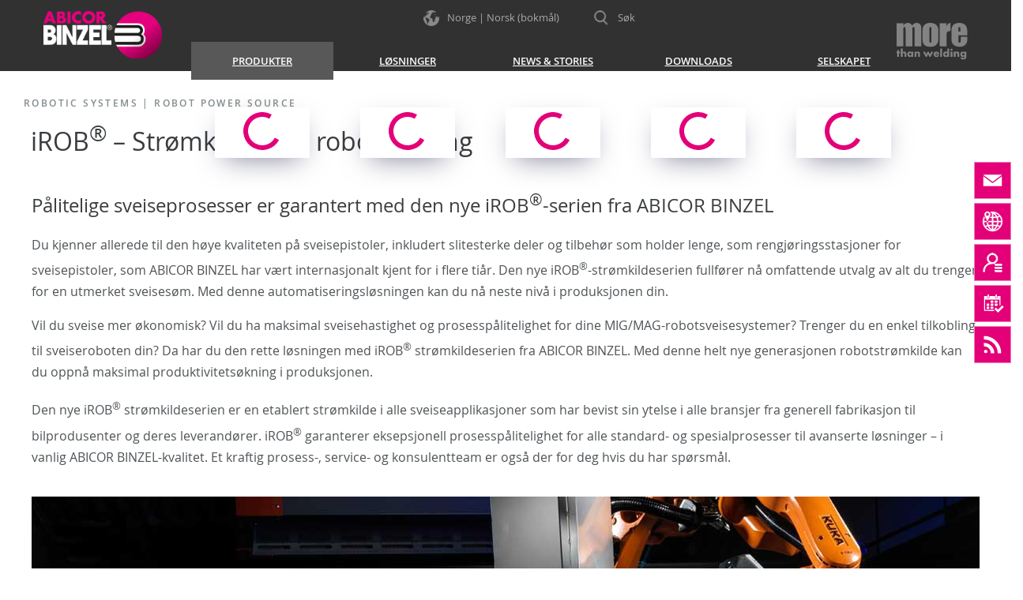

--- FILE ---
content_type: text/html; charset=UTF-8
request_url: https://www.binzel-abicor.com/NO/nor/produkter/robotic-systems/robot-power-source/robot-power-source-irob/
body_size: 17909
content:
<!DOCTYPE HTML>
<html lang="no">
<head>
<meta charset="utf-8"/>
<title>Robotstrømkilde iROB® | ABICOR BINZEL</title>
<meta name="viewport" content="width=device-width, initial-scale=1"/>
<meta http-equiv="X-UA-Compatible" content="IE=edge">
<meta name="robots" content="index,follow"/>
<meta name="robots" content="noodp"/>
<meta name="revisit-after" content="5 days"/>
<meta name="description" content="Denne nye robotstrømkildeserien tilbyr prosesspålitelighet, maksimal sveisehastighet og  rask tilkoblingen til roboten."/>
<meta name="keywords" content=""/>
<meta property="og:url" content="https://www.binzel-abicor.com/NO/nor/produkter/robotic-systems/robot-power-source/robot-power-source-irob/"/>
<meta property="og:type" content="website"/>
<meta property="og:title" content="Robotstrømkilde iROB® | ABICOR BINZEL"/>
<meta property="og:description" content="Denne nye robotstrømkildeserien tilbyr prosesspålitelighet, maksimal sveisehastighet og  rask tilkoblingen til roboten."/>
<meta property="og:image" content="https://www.binzel-abicor.com/uploads/Content/Germany/Pictures/Images_ROBO/iROB_x01_Series/iROB_501_PRO_iArcmX-Kinetic_0001_1200x600px.jpg"/>
<meta property="og:image:width" content="1200"/>
<meta property="og:image:height" content="600"/>
<meta name="facebook-domain-verification" content="7scpdm3xujmqis1o66i5h2aepu7pml" />
<link rel="canonical" href="https://www.binzel-abicor.com/NO/nor/produkter/robotic-systems/robot-power-source/robot-power-source-irob/"/>
<link rel="alternate" hreflang="fr-BE" href="https://www.binzel-abicor.com/BE/fre/produits/robotic-systems/robot-power-source/robot-power-source-irob/"/>
<link rel="alternate" hreflang="nl-BE" href="https://www.binzel-abicor.com/BE/fla/producten/robotic-systems/robot-power-source/robot-power-source-irob/"/>
<link rel="alternate" hreflang="bg-BG" href="https://www.binzel-abicor.com/BG/bul/products/robotic-systems-18196/robot-power-source/robot-power-source-irob/"/>
<link rel="alternate" hreflang="cs-CZ" href="https://www.binzel-abicor.com/CZ/cze/sortiment/robotic-systems/robot-power-source/robot-power-source-irob/"/>
<link rel="alternate" hreflang="en-DE" href="https://www.binzel-abicor.com/DE/eng/products/robotic-systems/robot-power-source/power-sources-for-robot-welding/"/>
<link rel="alternate" hreflang="de-DE" href="https://www.binzel-abicor.com/DE/deu/produkte/robotic-systems/roboterstromquelle/schweissgeraete-fuers-roboterschweissen/"/>
<link rel="alternate" hreflang="ka-GE" href="https://www.binzel-abicor.com/GE/geo/products/robotic-systems/robot-power-source/power-sources-for-robot-welding/"/>
<link rel="alternate" hreflang="fr-FR" href="https://www.binzel-abicor.com/FR/fre/produits/robotic-systems/robot-power-source/robot-power-source-irob/"/>
<link rel="alternate" hreflang="es-ES" href="https://www.binzel-abicor.com/ES/spa/productos/robotic-systems/robot-power-source/robot-power-source-irob/"/>
<link rel="alternate" hreflang="en-IN" href="https://www.binzel-abicor.com/IN/eng/products/robotic-systems/robot-power-source/robot-power-source-irobsup-sup/"/>
<link rel="alternate" hreflang="ru-KZ" href="https://www.binzel-abicor.com/KZ/rus/products/robotic-systems/robot-power-source/robot-power-source-irob/"/>
<link rel="alternate" hreflang="hr-HR" href="https://www.binzel-abicor.com/HR/hrv/proizvodi/robotic-systems/robot-power-source/robot-power-source-irob/"/>
<link rel="alternate" hreflang="lt-LT" href="https://www.binzel-abicor.com/LT/lit/produktai/robotic-systems/robot-power-source/robot-power-source-irob/"/>
<link rel="alternate" hreflang="de-AT" href="https://www.binzel-abicor.com/AT/deu/produkte/robotic-systems/roboterstromquelle/roboterstromquelle-irob/"/>
<link rel="alternate" hreflang="hu-HU" href="https://www.binzel-abicor.com/HU/hun/termekek/robotic-systems/robot-power-source/robot-power-source-irob/"/>
<link rel="alternate" hreflang="no-NO" href="https://www.binzel-abicor.com/NO/nor/produkter/robotic-systems/robot-power-source/robot-power-source-irob/"/>
<link rel="alternate" hreflang="pl-PL" href="https://www.binzel-abicor.com/PL/pol/products/systemyzrobotyzowane/robot-power-source/robot-power-source-irob/"/>
<link rel="alternate" hreflang="ro-RO" href="https://www.binzel-abicor.com/RO/ron/produse/robotic-systems/robot-power-source/robot-power-source-irob/"/>
<link rel="alternate" hreflang="sv-SE" href="https://www.binzel-abicor.com/SE/swe/produkter/robotic-systems/robotstroemkaella/robotstroemkaella-irob/"/>
<link rel="alternate" hreflang="de-CH" href="https://www.binzel-abicor.com/CH/deu/produkte/robotic-systems/roboterstromquelle/roboterstromquelle-irob/"/>
<link rel="alternate" hreflang="sl-SI" href="https://www.binzel-abicor.com/SI/slv/produkte/robotic-systems/robot-power-source/robot-power-source-irob/"/>
<link rel="alternate" hreflang="sk-SK" href="https://www.binzel-abicor.com/SK/slo/sortiment/robotic-systems/robot-power-source/robot-power-source-irob/"/>
<link rel="alternate" hreflang="fi-FI" href="https://www.binzel-abicor.com/FI/fin/tuotteet/robotic-systems/robot-power-source/robot-power-source-irob/"/>
<link rel="alternate" hreflang="tr-TR" href="https://www.binzel-abicor.com/TR/tur/ueruenler/robotic-systems/robot-power-source/robot-power-source-rob/"/>
<link rel="alternate" hreflang="uk-UA" href="https://www.binzel-abicor.com/UA/ukr/products/robotic-systems/robot-power-source/robot-power-source-irob/"/>
<link rel="alternate" hreflang="en-GB" href="https://www.binzel-abicor.com/UK/eng/products/robotic-systems/robot-power-source/robot-power-source-irob/"/>
<link rel="alternate" hreflang="en-AE" href="https://www.binzel-abicor.com/AE/eng/products/robotic-systems/robot-power-source/robot-power-source-irobsup-sup/"/>
<link rel="alternate" hreflang="en-ZA" href="https://www.binzel-abicor.com/ZA/eng/products/robotic-systems/robot-power-source/robot-power-source-irobsup-sup/"/>
<link rel="alternate" hreflang="x-default" href="https://www.binzel-abicor.com/DE/eng/products/robotic-systems/robot-power-source/power-sources-for-robot-welding/"/>
<link rel="shortcut icon" href="/favicon.ico" type="image/x-icon"/>
  <link rel="stylesheet" type="text/css" href="/bootstrap/dist/css/bootstrap-new.css?v=10"/>
  <link rel="stylesheet" type="text/css" href="/css/web/style-new.css?v=92" media="screen"/>
  <link rel="stylesheet" type="text/css" href="/css/web/user/general.css" media="screen"/>
  <script>
var tpl = "content", mID = "21731", cID = "32713", top_level_menu_id = "4049", lng = "no-nor", lng_org = "no-nor", server_path = "/", plugins_path = "plugins/", media_url = "https://www.binzel-abicor.com/", param_str = "tpl=content&mID=21731&cID=32713&lng=no-nor&page=-1", is_ticker = false, httpObject = null, is_mobile = 0, preview = 0, content_width = 935, content_style_name = "Content", css_dir = "css/web/", cms_dir = "cms/", opener = "index.php", site_title = encodeURIComponent(document.title), css_print_file = "print.css", show_img_links_in_lightbox = false, script_file = 'index.php', text_close = 'Schließen', captcha_not_ok = '', email_not_ok = 'Die E-Mail Adresse ist nicht im richtigen Format. Bitte überprüfen Sie Ihre Eingabe.', lng_menu_zurueck = 'Menü zurück';
var intern_login_ok = 0, login_form_menu_id = 0;
var recaptcha_err_msg  = 'You have to verify, that you are human!';
var privacy_text = '', privacy_link = '', privacy_error_text = '';
</script>
<script src="/js/jquery-2.2.4.min.js"></script>
<script src="/config/web/jslib.js"></script>
<script>var social_other_social_media_header = 'ABICOR BINZEL on other social media channels';</script>

  <!-- BEGIN Usercentrics related code -->
  <!--link rel="preconnect" href="//app.usercentrics.eu">
  <link rel="preconnect" href="//api.usercentrics.eu"-->
    <script id="usercentrics-cmp" src="https://web.cmp.usercentrics.eu/ui/loader.js" data-ruleset-id="cx0OmX0TSxQ71G" async></script>
    <!-- END Usercentrics related code -->

  
  <style>
    div#hs-eu-cookie-confirmation{display:none;}
  </style>  

  <!-- Google Consent Mode prep for Tag Manager -->
  <script type="text/javascript">
  // create dataLayer
  window.dataLayer = window.dataLayer || [];
  function gtag() {
    dataLayer.push(arguments);
  }
  // set „denied" as default for both ad and analytics storage, as well as ad_user_data and ad_personalization,
  gtag("consent", "default", {
    ad_user_data: "denied",
    ad_personalization: "denied",
    ad_storage: "denied",
    analytics_storage: "denied",
    wait_for_update: 2000 // milliseconds to wait for update
  });
  // Enable ads data redaction by default [optional]
  gtag("set", "ads_data_redaction", true);
  </script>

  <!-- Google Tag Manager binzel-abicor.com-->
  <script type="text/plain" data-usercentrics="Google Tag Manager">(function(w,d,s,l,i){w[l]=w[l]||[];w[l].push({'gtm.start':
  new Date().getTime(),event:'gtm.js'});var f=d.getElementsByTagName(s)[0],
  j=d.createElement(s),dl=l!='dataLayer'?'&l='+l:'';j.async=true;j.src=
  'https://www.googletagmanager.com/gtm.js?id='+i+dl;f.parentNode.insertBefore(j,f);
  })(window,document,'script','dataLayer','GTM-WGK8SVJ');</script>
  <!-- End Google Tag Manager -->


  <!-- Copyright (c) 2000-2023 etracker GmbH. All rights reserved. -->
  <!-- This material may not be reproduced, displayed, modified or distributed -->
  <!-- without the express prior written permission of the copyright holder. -->
  <!-- etracker tracklet 5.0 -->
  <script id="_etLoader" type="text/javascript" charset="UTF-8" data-block-cookies="true" data-secure-code="6gg6pm" src="//code.etracker.com/code/e.js" async></script>
  <!-- etracker tracklet 5.0 end -->
  
  <!-- eTracker Cookie Consent -->
  <script>
    var _etrackerOnReady = typeof _etrackerOnReady === 'undefined' ? [] : _etrackerOnReady;
    function etrackerSetCookieConsent(e) {
    var data = e.data || e.detail;
      if(data && (data.event === 'consent_changed' || data.event === 'consent_status')) {
        if(data['etracker'] === true)
          _etrackerOnReady.push(function(){ _etracker.enableCookies('binzel-abicor.com') });
        else if (data['etracker'] === false)
          _etrackerOnReady.push(function(){ _etracker.disableCookies('binzel-abicor.com') });
      }
    };
    window.addEventListener('onConsentStatusChange', etrackerSetCookieConsent, false);
  </script>

  </head>
<body class="fw-pages page produkter robotic-systems robot-power-source robot-power-source-irob not-logged-in">

<header>

  <!-- Top area -->

  <div class="top">

    <div class="magenta-square"></div>

    <div class="inner-container">

      <div class="logo" onclick="location='https://www.binzel-abicor.com/NO/nor/'"></div>
      <div class="mtw"><a href="https://www.binzel-abicor.com/NO/nor/"><img src="/uploads/Layout/Graphics/more-than-welding.svg" title="more than welding" alt="more than welding"></a></div>

      <div class="mega-languages">
      Norge | Norsk (bokmål)‬
      </div>

      <div class="search">
        <div id="SearchButton"><span>Søk</span></div>
      </div>

    </div>

  </div>


  <!-- Navigation area -->

  <div class="bottom">

    <div class="navigation-container">
      <div class="inner-container">

        <div class="logo" onclick="location='https://www.binzel-abicor.com/NO/nor/'"></div>

        <a class="navbar-mobile-toggle" href="#mobile-menu">
          <img id="navbar-mobile-img" src="/images/icon-mobile-nav.svg" title="Navigation" alt="Mobile navigation"/>
        </a>

        <nav class="navbar yamm">

          <div id="navbar-collapse-1" class="navbar-collapse collapse">
            <ul class="nav navbar-nav"><li class="activeFolder dropdown yamm-fw" style=""><a data-toggle="dropdown" class="dropdown-toggle isFolder" href="/NO/nor/produkter/"><span>Produkter</span><b class="caret"></b><i class="down-icon"></i></a><ul class="dropdown-menu"><li><div class="yamm-content menu-4049" id="menu-4049"><div class="row"><ul class="col-sm-12" style="text-align:center;"><img src="/images/icon-loading-magenta.svg" style="width:60px;" alt="" /></ul></div></div></li></ul></li>
<li class="dropdown yamm-fw" style=""><a data-toggle="dropdown" class="dropdown-toggle firstPage isFolder" href="javascript:;"><span>Løsninger</span><b class="caret"></b><i class="down-icon"></i></a><ul class="dropdown-menu"><li><div class="yamm-content menu-23779" id="menu-23779"><div class="row"><ul class="col-sm-12" style="text-align:center;"><img src="/images/icon-loading-magenta.svg" style="width:60px;" alt="" /></ul></div></div></li></ul></li>
<li class="dropdown yamm-fw" style=""><a data-toggle="dropdown" class="dropdown-toggle isFolder" href="javascript:;"><span>News &amp; Stories</span><b class="caret"></b><i class="down-icon"></i></a><ul class="dropdown-menu"><li><div class="yamm-content menu-15657" id="menu-15657"><div class="row"><ul class="col-sm-12" style="text-align:center;"><img src="/images/icon-loading-magenta.svg" style="width:60px;" alt="" /></ul></div></div></li></ul></li>
<li class="dropdown yamm-fw" style=""><a data-toggle="dropdown" class="dropdown-toggle isFolder" href="/NO/nor/downloads/"><span>Downloads</span><b class="caret"></b><i class="down-icon"></i></a><ul class="dropdown-menu"><li><div class="yamm-content menu-4169" id="menu-4169"><div class="row"><ul class="col-sm-12" style="text-align:center;"><img src="/images/icon-loading-magenta.svg" style="width:60px;" alt="" /></ul></div></div></li></ul></li>
<li class="dropdown yamm-fw" style=""><a data-toggle="dropdown" class="dropdown-toggle isFolder" href="javascript:;"><span>Selskapet</span><b class="caret"></b><i class="down-icon"></i></a><ul class="dropdown-menu"><li><div class="yamm-content menu-4032" id="menu-4032"><div class="row"><ul class="col-sm-12" style="text-align:center;"><img src="/images/icon-loading-magenta.svg" style="width:60px;" alt="" /></ul></div></div></li></ul></li>
</ul>
          </div>

        </nav>

        <div class="xs-mega-languages"></div>

        <div id="SearchWrapper"><form id="searchform" name="searchform" action="/index.php" method="get" onsubmit="return checkSearchForm();"><div class="typeahead-container"><div class="typeahead-field"><span class="typeahead-button"><button type="submit"><i class="typeahead-search-icon"></i></button></span><span class="typeahead-query"><input id="search_exp" name="search_exp" placeholder="Nøkkelord" value="" autocomplete="off" type="search"></span><span class="typeahead-button"><button type="button" class="search-cancel-button"><i class="typeahead-cancel-icon"></i></button></span></div></div><input type="hidden" name="search_start" value="1" /><input type="hidden" name="tpl" value="search" /><input type="hidden" name="lng" value="no-nor" /><input type="hidden" name="search_content" value="on" /><input type="hidden" name="search_content_module" value="on" /><input id="f_search_year" type="hidden" name="search_year" value="" /><input id="f_search_year_opt" type="hidden" name="search_year_opt" value="in" /></form></div>

      </div>
    </div>

  </div>

</header>

<!-- Main content area -->

<main>

  <!-- Breadcrumb -->

  <div class="breadcrumb-container">
    <div class="breadcrumb-content">
      <a href="https://www.binzel-abicor.com/NO/nor/produkter/robotic-systems/">ROBOTIC SYSTEMS</a>
       | <a href="https://www.binzel-abicor.com/NO/nor/produkter/robotic-systems/robot-power-source/">Robot Power Source</a>
    </div>
  </div>

  <!-- Content area -->

  <div id="Content" class="fw">
    <div class="fcontent scrollspy-anchor"><div class="row fcontainer"><div class="col-sm-12"><H1 class="page-headline">iROB<sup>®</sup> – Strømkilder for robotsveising</H1></div></div></div>
<div class="fcontent container-fluid bg-white-top-no-spacing scrollspy-anchor">
<div class="row fcontainer">
 <div class="col-md-12 fcontent_container"><h2>Pålitelige sveiseprosesser er garantert med den nye iROB<sup>®</sup>-serien fra ABICOR BINZEL</h2><div><p>Du kjenner allerede til den høye kvaliteten på sveisepistoler, inkludert slitesterke deler og tilbehør som holder lenge, som rengjøringsstasjoner for sveisepistoler, som ABICOR BINZEL har vært internasjonalt kjent for i flere tiår. Den nye iROB<sup>®</sup>-strømkildeserien fullfører nå omfattende utvalg av alt du trenger for en utmerket sveisesøm. Med denne automatiseringsløsningen kan du nå neste nivå i produksjonen din.</p>
<p>Vil du sveise mer økonomisk? Vil du ha maksimal sveisehastighet og prosesspålitelighet for dine MIG/MAG-robotsveisesystemer? Trenger du en enkel tilkobling til sveiseroboten din? Da har du den rette løsningen med iROB<sup>®</sup> strømkildeserien fra ABICOR BINZEL. Med denne helt nye generasjonen robotstrømkilde kan du oppnå maksimal produktivitetsøkning i produksjonen.</p>
<p>Den nye iROB<sup>®</sup> strømkildeserien er en etablert strømkilde i alle sveiseapplikasjoner som har bevist sin ytelse i alle bransjer fra generell fabrikasjon til bilprodusenter og deres leverandører. iROB<sup>®</sup> garanterer eksepsjonell prosesspålitelighet for alle standard- og spesialprosesser til avanserte løsninger – i vanlig ABICOR BINZEL-kvalitet. Et kraftig prosess-, service- og konsulentteam er også der for deg hvis du har spørsmål.</p>
</div><img src="/uploads/Content/Germany/Pictures/Images_ROBO/iROB_x01_Series/iROB_501_PRO_iArcmX-Kinetic_0001_1200x600px.jpg" alt="" style="margin-top: 20px; max-width: 100%;" /></div>
</div></div>
<div class="fcontent container-fluid bg-grey scrollspy-anchor">
<div class="row fcontainer">
 <div class="col-md-12 fcontent_container"><h2>All informasjon</h2><div><ul>
	<li><a href="#oversikt">iROB<sup>® </sup>strømkilder oversikt</a></li>
	<li><a href="#strømkildeytelse">iROB<sup>®</sup> strømkildeytelse</a></li>
	<li><a href="#Fordeler">Fordeler</a></li>
	<li><a href="#løsninger">Smarte komplette løsninger</a></li>
	<li><a href="#Tekniske">Tekniske data</a></li>
	<li><a href="#Dokumentasjon">Dokumentasjon</a></li>
</ul>
</div></div>
</div></div><div class="fcontent container-fluid bg-white scrollspy-anchor">
<div class="row fcontainer">
 <div class="col-md-12 fcontent_container"><h2><a id="oversikt" name="oversikt"></a>iROB<sup>®</sup> strømkilde oversikt</h2><div><p>Bruk hele effektområdet til den modulære robotstrømkildeserien iROB<sup>®</sup>. Enten gass- eller vannkjølt. Strømstyrken varierer opp til 500 ampere. Med dette kan du sveise alle materialer, og tråddiametre med din aktuelle beskyttelsesgass og få garantert perfekte sveiseresultater.</p>
<p>Med iROB<sup>®</sup> strømkildeserien dekker du hele spekteret av prosessteknologi. Fra standard korte lysbuer til spraybuer med og uten pulsteknologi til elektronisk styrte spesialprosesser som "mX Clean" eller "mX Kinetic" med reverserende wire. Ideell for sensitive tynnplateapplikasjoner, også for aluminiumsveising samt for robust, tung stålkonstruksjon. Vi leverer strømkildene med alle prosesser henholdsvis karakteristiske kurver om bord.</p>
<p><strong>Dette kjennetegner alle iROB<sup>®</sup>-robotstrømkilder vist her:</strong></p>
<ul>
	<li>Pålitelighet</li>
	<li>Allsidighet</li>
	<li>Tilkobling</li>
	<li>Bærekraft</li>
</ul>
</div><img class=" img-fw img-center" src="/uploads/Content/Germany/Pictures/Images_ROBO/iROB_x01_Series/iROB_Series_1200x300px.png" alt="" style="margin-top: 20px; margin-bottom: 20px; max-width: 100%;" /><div><p>iROB<sup>®</sup>-serien dekker hele ytelsesområdet for alle vanlige materialer, rørtråder, tråddiametre og beskyttelsesgasser.</p>
<p>I mer enn 75 år står ABICOR BINZEL for sveisebrennere av høyeste kvalitet. Med iROB<sup>®</sup> strømkildeserien er det nå mulig å tilpasse denne suksessen til strømkilder for sveiseroboter.<br />
 </p>
</div><div class="code-container" data-id="114"><p><a data-cke-saved-href="javascript:;" href="javascript:;" target="_blank" class="button-magenta product-request-button">Noen spørsmål om produktet? Kontakt oss.</a></p>
<script>
$(document).ready(function(){
 var product_title = window.parent.document.title;
 var hs_form_link = 'https://info.binzel-abicor.com/no-no/product-request-no-no';
 if (product_title) $('.product-request-button').attr('href',hs_form_link+'?subject='+product_title);
});
</script>

</div></div>
</div></div>
<div class="fcontent container-fluid bg-grey scrollspy-anchor">
<div class="row fcontainer">
 <div class="col-md-12 fcontent_container"><h2><a id="strømkildeytelse" name="strømkildeytelse"></a>iROB<sup>®</sup> strømkildeytelse</h2><div><p>Vær på den sikre siden med den riktige prosessen for din robotsveiseapplikasjon. Uansett hvilke utfordringer du må håndtere i din robotsveiseprosess, får du den rette lysbuen med iROB<sup>®</sup>-strømkildeserien. Utmerkede sveiseresultater er garantert!<br />
 </p>
</div><div><p><strong>Trenger du å øke produktiviteten eller sliter du med varmetilførsel?</strong><br />
Du mestrer denne utfordringen perfekt med mX Kinetic-prosessen – den laveste varmetilførselsprosessen som er tilgjengelig i sveiseindustrien.</p>
<p><strong>Vil du redusere eller eliminere sprut?</strong><br />
Med mX Clean-prosessen blir lysbuen mer stabil enn noen gang. Utfør åpen rot uten støtte og uten omarbeiding.</p>
<p><strong>Høykvalitets sveising med TIG sømmønster virker umulig?</strong><br />
mX Move CD-prosessen gjør det mulig – spesielt for aluminiumsveising.</p>
<p><strong>Å sveise tynn aluminiumsplate er et mareritt?</strong><br />
Når du bruker mX Pulse AC vil sveise aluminium ikke lenger være en drøm.</p>
<p><strong>Er den nødvendige inntrengningsdybden kritisk for deg?</strong><br />
Du vil nå målet ditt med penetrasjonskontrollfunksjon</p>
<p><strong>Frafall, burn-back eller lignende forårsaker unødvendige nedetider?</strong><br />
Med de nye iROB<sup>®</sup>-robotstrømkildene oppstår ikke disse problemene lenger.</p>
</div><div><p>Effektområdet dekker hele spekteret av prosesser opp til 500 ampere. Alle materialer inkludert karbonstål, rustfritt stål og aluminium, lav- og høylegerte eller galvaniserte legeringer kan sveises med iROB<sup>®</sup>-strømkildeserien fra en tråddiameter på 0,8 mm til 1,6 mm.<br />
 </p>
<p><strong>Få en oversikt over prosessene du kan kartlegge med iROB<sup>®</sup>-strømkildeserien fra ABICOR BINZEL:</strong></p>
</div><div><table border="1" cellpadding="1" cellspacing="5" class="table table-fixed table-responsive" style="width:100%">
	<caption><span style="color:#2c3e50"><strong>iROB<sup>®</sup> serier</strong></span></caption>
	<tbody>
		<tr>
			<td colspan="7" rowspan="1" style="vertical-align:top; width:212px"><strong>Recommended<br />
			application</strong><br />
			Welding current [A] at<br />
			60 % Duty Cycle<br />
			100 % Duty Cycle</td>
			<td rowspan="1" style="vertical-align:top; width:212px"><strong>Process</strong></td>
			<td colspan="3" rowspan="1" style="width:306px"><strong>Properties</strong></td>
			<td style="text-align:center; width:71px">
			<p><strong>301</strong><br />
			 <br />
			320 A<br />
			280 A</p>
			</td>
			<td style="text-align:center; width:77px"><strong>401</strong><br />
			<br />
			400 A<br />
			370 A</td>
			<td style="text-align:center; width:129px"><strong>401 AC/DC</strong><br />
			<br />
			360 A<br />
			350 A</td>
			<td style="text-align:center; width:66px"><strong>501</strong><br />
			<br />
			500 A<br />
			410 A</td>
			<td style="text-align:center; width:96px"><strong>501 PRO</strong><br />
			<br />
			500 A<br />
			410 A</td>
		</tr>
		<tr>
			<td colspan="7" rowspan="1" style="background-color:#efefef; vertical-align:top; width:212px">
			<ul>
				<li>Aluminum of<br />
				medium thickness</li>
				<li>Fillet weld</li>
				<li>Butt weld</li>
			</ul>
			</td>
			<td rowspan="1" style="background-color:#efefef; vertical-align:top; width:212px"><strong>mX Move DC</strong></td>
			<td colspan="3" rowspan="1" style="background-color:#efefef; vertical-align:top; width:306px">
			<ul>
				<li>TIG seam pattern</li>
				<li>20 % faster than TIG welding</li>
				<li>all welding positions</li>
			</ul>
			</td>
			<td style="background-color:#efefef; text-align:center; vertical-align:top; width:71px"><span style="color:#e6007e">✔</span><br />
			<br />
			<br />
			 </td>
			<td style="background-color:#efefef; text-align:center; vertical-align:top; width:77px"><span style="color:#e6007e">✔</span><br />
			<br />
			<br />
			 </td>
			<td style="background-color:#efefef; text-align:center; vertical-align:top; width:129px"><span style="color:#e6007e">✔</span><br />
			<br />
			<br />
			 </td>
			<td style="background-color:#efefef; text-align:center; vertical-align:top; width:66px"><span style="color:#e6007e">✔</span><br />
			<br />
			<br />
			 </td>
			<td style="background-color:#efefef; text-align:center; vertical-align:top; width:96px"><span style="color:#e6007e">✔</span><br />
			<br />
			<br />
			 </td>
		</tr>
		<tr>
			<td colspan="7" rowspan="1" style="width:212px">
			<ul>
				<li>Mild steel</li>
				<li>Stainless steel</li>
				<li>Open root</li>
			</ul>
			</td>
			<td rowspan="1" style="width:212px">
			<p><strong>mX Clean</strong></p>
			</td>
			<td colspan="3" rowspan="1" style="width:306px">
			<ul>
				<li>no lack of fusion</li>
				<li>very little spatter</li>
				<li>uniform seam geometry</li>
				<li>no backing required</li>
				<li>stable arc under pure CO<sub>2</sub></li>
			</ul>
			</td>
			<td style="text-align:center; width:71px"><br />
			<br />
			<br />
			 </td>
			<td style="text-align:center; width:77px"><span style="color:#e6007e">✔</span><br />
			<br />
			<br />
			 </td>
			<td style="text-align:center; width:129px"><br />
			<br />
			<br />
			 </td>
			<td style="text-align:center; width:66px"><span style="color:#e6007e">✔</span><br />
			<br />
			<br />
			 </td>
			<td style="text-align:center; width:96px"><span style="color:#e6007e">✔</span><br />
			<br />
			<br />
			 </td>
		</tr>
		<tr>
			<td colspan="7" rowspan="1" style="background-color:#efefef; width:212px">
			<ul>
				<li>All base materials from 0.5–6.0 mm</li>
				<li>All joint types</li>
			</ul>
			</td>
			<td rowspan="1" style="background-color:#efefef; width:212px">
			<p><strong>mX Kinetic /<br />
			Kinetic Pulse</strong></p>
			</td>
			<td colspan="3" rowspan="1" style="background-color:#efefef; width:306px">
			<ul>
				<li>perfect penetration profile</li>
				<li>controlled heat input</li>
				<li>joins sheets of different thickness</li>
				<li>high travel speed</li>
				<li>low fume emission</li>
			</ul>
			</td>
			<td style="background-color:#efefef; width:71px"> </td>
			<td style="background-color:#efefef; text-align:center; width:77px"><br />
			<br />
			 </td>
			<td style="background-color:#efefef; text-align:center; width:129px"><br />
			<br />
			 </td>
			<td style="background-color:#efefef; text-align:center; width:66px"><br />
			<br />
			 </td>
			<td style="background-color:#efefef; text-align:center; width:96px"><span style="color:#e6007e">✔</span><br />
			<br />
			 </td>
		</tr>
		<tr>
			<td colspan="7" rowspan="1" style="vertical-align:top; width:212px">
			<ul>
				<li>All base materials</li>
				<li>Ideal for thin sheet applications</li>
				<li>All joint types</li>
			</ul>
			</td>
			<td rowspan="1" style="vertical-align:top; width:212px">
			<p><strong>mX Pulse AC /<br />
			Move AC</strong></p>
			<p> </p>
			</td>
			<td colspan="3" rowspan="1" style="vertical-align:top; width:306px">
			<ul>
				<li>optimal penetration</li>
				<li>controlled heat input</li>
				<li>reduced porosity</li>
				<li>high travel speed on thin sheet</li>
			</ul>
			</td>
			<td style="text-align:center; vertical-align:top; width:71px"><br />
			<br />
			 </td>
			<td style="text-align:center; vertical-align:top; width:77px"><br />
			<br />
			 </td>
			<td style="text-align:center; vertical-align:top; width:129px"><span style="color:#e6007e">✔</span><br />
			<br />
			 </td>
			<td style="text-align:center; vertical-align:top; width:66px"><br />
			<br />
			 </td>
			<td style="text-align:center; vertical-align:top; width:96px"><br />
			<br />
			 </td>
		</tr>
		<tr>
			<td colspan="7" rowspan="1" style="background-color:#efefef; vertical-align:top; width:212px">
			<ul>
				<li>All base materials, filler materials & shielding gases</li>
			</ul>
			</td>
			<td rowspan="1" style="background-color:#efefef; vertical-align:top; width:212px">
			<p><strong>mX Standard</strong></p>
			</td>
			<td colspan="3" rowspan="1" style="background-color:#efefef; vertical-align:top; width:306px">
			<ul>
				<li>standard DC welding process without pulse</li>
				<li>from low-energy short arc up to high performance spray arc</li>
			</ul>
			</td>
			<td style="background-color:#efefef; text-align:center; vertical-align:top; width:71px"><span style="color:#e6007e">✔</span><br />
			<br />
			 </td>
			<td style="background-color:#efefef; text-align:center; vertical-align:top; width:77px"><span style="color:#e6007e">✔</span></td>
			<td style="background-color:#efefef; text-align:center; vertical-align:top; width:129px"><span style="color:#e6007e">✔</span></td>
			<td style="background-color:#efefef; text-align:center; vertical-align:top; width:66px"><span style="color:#e6007e">✔</span><br />
			<br />
			 </td>
			<td style="background-color:#efefef; text-align:center; vertical-align:top; width:96px"><span style="color:#e6007e">✔</span><br />
			<br />
			 </td>
		</tr>
		<tr>
			<td colspan="7" rowspan="1" style="vertical-align:top; width:212px">
			<ul>
				<li>All base materials, filler materials & shielding gases</li>
				<li>Wide field of<br />
				application</li>
				<li>Standard and high-performance welding</li>
			</ul>
			</td>
			<td rowspan="1" style="vertical-align:top; width:212px"><strong>mX Pulse</strong></td>
			<td colspan="3" rowspan="1" style="vertical-align:top; width:306px">
			<ul>
				<li>different penetration profiles</li>
				<li>compared to mX Standard less heat penetration, less spatter and less fume emission</li>
			</ul>
			</td>
			<td style="text-align:center; vertical-align:top; width:71px"><span style="color:#e6007e">✔</span><br />
			<br />
			 </td>
			<td style="text-align:center; vertical-align:top; width:77px"><span style="color:#e6007e">✔</span><br />
			<br />
			 </td>
			<td style="text-align:center; vertical-align:top; width:129px"><span style="color:#e6007e">✔</span><br />
			<br />
			 </td>
			<td style="text-align:center; vertical-align:top; width:66px"><span style="color:#e6007e">✔</span><br />
			<br />
			 </td>
			<td style="text-align:center; vertical-align:top; width:96px"><span style="color:#e6007e">✔</span><br />
			<br />
			 </td>
		</tr>
	</tbody>
</table>
<p> </p>
</div><h3><strong>Bruksområder </strong></h3><div><p>Enten du sveiser <a href="https://www.binzel-abicor.com/NO/nor/solutions/main-focus/thin-sheet-welding/thin-sheet-welding.html" target="_blank">tynne plater</a> eller <a href="https://www.binzel-abicor.com/NO/nor/solutions/main-focus/thick-plate-welding/thick-plate-welding.html" target="_blank">tykke plater</a>, <a href="https://www.binzel-abicor.com/NO/nor/solutions/material/structural-steel/structural-steel.html" target="_blank">konstruksjonsstål</a>, <a href="https://www.binzel-abicor.com/NO/nor/solutions/material/aluminium/aluminium.html" target="_blank">aluminium</a>, <a href="https://www.binzel-abicor.com/NO/nor/solutions/material/special-material/special-material.html" target="_blank">galvaniserte eller belagte overflater</a> – med iROB<sup>®</sup>-strømkildeserien kan du håndtere enkle MIG/MAG-sveisejobber like godt som komplekse utfordringer.</p>
</div><img class=" img-fw img-center" src="/uploads/Content/Germany/Pictures/Images_ROBO/iROB_x01_Series/Collage_iROB_x01-Serie_1200x600px.png" alt="" style="max-width: 100%; margin: 20px 0px 50px;" /><h3><strong>Kraftig prosess-, service- og konsulentkonsept</strong></h3><div><p>Har du en spesiell søknad? Ønsker du å optimalisere prosessene dine? Trenger du teknisk støtte for spesifikke utfordringer? Vårt tekniske ekspertteam fra ABICOR BINZEL står klar for å mestre enhver utfordring ved robotsveising sammen med deg. Vi gjør virkelig vårt beste for deg!</p>
</div></div>
</div></div>
<div class="fcontent container-fluid bg-white scrollspy-anchor">
<div class="row fcontainer">
 <div class="col-md-12 fcontent_container"><h2><a id="Fordeler" name="Fordeler"></a>Fordeler</h2><h3><strong>Sveisbarhet</strong></h3><div><p>iROB<sup>®</sup>-strømkildeserien gir et komplett utvalg av kurveformer. Med disse kan du takle enhver utfordring du har. Hvis du sliter med lav produktivitet, for mye sveisesprut eller hvis du har problemer med å bygge bro, vil disse ikke lenger være et problem med det store utvalget av avanserte prosesser og synergiske linjer.</p>
</div><h3><strong>Pålitelighet</strong></h3><div><p>iROB<sup>®</sup>-strømkildeserien er basert på et system som har blitt prøvd og testet i flere tiår og har lenge bevist sin pålitelighet og styrke i alle bransjer fra generell produksjon til Tier 1 og Tier 2. Teknologien realiserer en sveisebue som alltid holder din produksjon igang.</p>
<p>Pålitelighet er en topp prioritet hos ABICOR BINZEL. Hver maskin er utstyrt med den nyeste inverterteknologien og gjennomgår strenge kvalitetstestingskriterier før den forlater våre lokaler. Så du kan være sikker på at du får en svært pålitelig sveisemaskin for robotsystemet ditt.</p>
<p>Forholdene i et industrielt miljø er tøffe, og alt er mulig. Du kan stole på vårt ABICOR BINZEL-serviceteam av eksperter for profesjonell støtte. Vårt mål er å holde produksjonen i gang. Derfor tilbyr vi 3 års garanti.</p>
</div><h3><strong>Allsidighet</strong></h3><div><p>iROB<sup>®</sup>-strømkildeserien gir deg maksimal fleksibilitet for ditt robotsveisesystem. Enten gasskjølt eller vannkjølt – med det modulære systemet har du muligheten til å sette sammen strømkilden etter dine behov.</p>
<p>Sveiserobotapplikasjoner og kommunikasjonen med roboten er svært kompleks. Gjør det enkelt for deg selv! Hver strømkilde i iROB<sup>®</sup> sveisemaskinserien kan raskt og enkelt kobles til de fleste robottyper via plug & play. All kartlegging er testet og kvalifisert av robotprodusenter. Det vil være enkelt for deg å integrere en robotsveisemaskin fra iROB<sup>®</sup>-serien uten stor programmeringsinnsats.</p>
<p>Hva du får i tillegg: en ferdig sveiseklar komplett løsning testet for roboten din, inkludert en tilpasset <a href="https://www.binzel-abicor.com/NO/nor/produkter/robotic-systems/robot-sveisepistoler/robot-sveisepistoler.html" target="_blank">robotbrenner</a> i beste ytelsesklasse og geometri, passende tilbehør, kabelmontering og trådmatingsbrakett. Så alt er forberedt for optimal sveiseoperasjon.</p>
<p>Din integrator vil dra nytte av enkel plug & play av iROB<sup>®</sup>-strømkildeserien for alle vanlige sveiseroboter.</p>
<ul>
	<li>ABB</li>
	<li>ABICOR BINZEL iBOTone<sup>®</sup></li>
	<li>FANUC</li>
	<li>Kawasaki</li>
	<li>KUKA</li>
	<li>Universal Robots UR10e</li>
	<li>YASKAWA</li>
</ul>
</div><div><p>Jobber du med en robotprodusent som ikke er oppført her? Vi inkluderer gjerne andre nye partnere i den enkle plug & play-løsningen.</p>
</div><h3><strong>Tilkobling</strong></h3><div><p>Hele iROB<sup>®</sup>-serien garanterer å ha produksjonsinnsikt, prosessforbedring og brukervennlig drift. Aktivert av iROB<sup>®</sup> POWER-appen med egen WiFi, enhetlig og praktisk programmering, datainnsamling og IoT-programvare. Dra nytte av mindre kompleksitet, men mer brukervennlighet.</p>
</div><h3><strong>iROB<sup>®</sup> POWER App</strong></h3><div><p>Med iROB<sup>®</sup> POWER-appen fra ABICOR BINZEL kan du enkelt sette opp strømkilden ved å bruke et Android-nettbrett. Selvfølgelig, selv når robotsystemet ditt er i drift. Den pågående prosessen blir ikke forstyrret og du har friheten til å betjene strømkilden via et eget, uavhengig WiFi-nettverk. Du kan bruke denne til å styre opptil 64 sveisemaskiner.</p>
<p>Du kan også bruke iROB<sup>®</sup> POWER-appen til å utvide de 100 sveisejobbene som allerede er integrert i maskinen til totalt 400.</p>
</div><img class=" img-center" src="/uploads/Content/Germany/Pictures/Images_ROBO/iROB_x01_Series/Mock-up-ipad-APP_EN.png" alt="" style="max-width: 100%;" /><div><p><br />
Hvis du vil ha mindre kompleksitet, men mer brukervennlighet, er iROB<sup>®</sup> POWER-appen en virkelig ressurs for å betjene robotens strømkilde.</p>
</div><h3><strong>Grensesnitt og kartlegging</strong></h3><div><p><strong>Disse 5 grensesnittene er tilgjengelige for kommunikasjon mellom sveisemaskinen og roboten:</strong></p>
<ul>
	<li>Profibus</li>
	<li>Profinet</li>
	<li>DeviceNet</li>
	<li>EtherNet/IP</li>
	<li>Modbus-TCP</li>
</ul>
</div><h3><strong>Bærekraft</strong></h3><div><p>ABICOR BINZEL-produkter er ikke bare spesielt slitesterke, de er også bærekraftige. Dette gjelder selvfølgelig også iROB<sup>®</sup>-robotens strømkilder, som er bygget for å vare.</p>
</div><h3><strong>Økodesign</strong></h3><div><p>iROB<sup>®</sup>-serien er designet og utstyrt i henhold til øko-design og faller dermed inn under kategorien økonomisk og økologisk fornuftige investeringsvarer.</p>
</div><h3><strong>Helse og sikkerhet</strong></h3><div><p>Med tilleggsutstyrsmuligheter for ditt robotsveisesystem støtter du helsen og sikkerheten til de ansatte. Ved hjelp av et avsugsenhet som du fester til robotbrenneren din, kan du trekke ut sveiserøyken direkte på sveisestedet.</p>
</div></div>
</div></div>
<div class="fcontent container-fluid bg-grey scrollspy-anchor">
<div class="row fcontainer">
 <div class="col-md-12 fcontent_container"><h2><a id="løsninger" name="løsninger"></a>Smarte komplette løsninger</h2><div><p>ABICOR BINZEL-kvaliteten slutter ikke med MIG/MAG-strømkilden. For de beste sveiseresultatene og stabile prosesser får du alt fra oss som en komplett løsning.</p>
<p>Den fullstendige velkjente og pålitelige gasskjølte og vannkjølte <a href="https://www.binzel-abicor.com/NO/nor/produkter/robotic-systems/robot-sveisepistoler/robot-sveisepistoler.html" target="_blank">robotpistolporteføljen</a> er tilgjengelig for din robotsveiseapplikasjon. Standard- og spesialsveisepistoler for alle ytelsesklasser, applikasjoner og tilgjengelighet som har blitt utprøvd og testet i flere tiår, fullfører systemet for å passe sveiseoppgaven din.</p>
<p>Synkronisert og fra én kilde. Det samme gjelder komplette systemer for cobots. Dette gjør implementeringen enda enklere for integratører. <br />
 </p>
</div><div><p><strong>Hver iROB<sup>®</sup>-robotstrømkilde inneholder følgende komponenter:</strong></p>
<ul>
	<li><strong>Robotstrømkilde iROB<sup>®</sup></strong><br />
	Realiserer utmerkede sveisesømmer for enhver utfordring og garanterer enestående prosessstabilitet.</li>
	<li><a href="https://www.binzel-abicor.com/NO/nor/produkter/robotic-systems/robot-sveisepistoler/robot-sveisepistoler.html" target="_blank"><strong>Robotsveispistol inkludert kabelmontering og pistolfeste</strong></a><br />
	Velg fra et stort utvalg av luft- og vannkjølte robotbrennere, inkludert spesialpistoler for alle bruksområder, tilpasset dine behov.</li>
	<li><strong>Trådmatingssystem iFEED 742</strong><br />
	Pålitelig trådmating med 4-rulledrift. </li>
</ul>
</div><div><p><strong>ABICOR BINZEL komplette løsning for sveiseroboten din er et modulært system og består av følgende komponenter du kan velge i tillegg:</strong></p>
<ul>
	<li><a href="https://www.binzel-abicor.com/NO/nor/produkter/extraction-technology/xfume-robo-extraction-kit/sveiseryksavsug-xfume-robo-avsugssett.html" target="_blank"><strong>Sett for røykavsug</strong></a><br />
	Sofistikert, kompakt og svært effektiv røykavsugsløsning for avsug ved kilden på sveiseroboten, som oppfyller de nødvendige standardene og beskytter dine ansatte mot farlige røyk.</li>
	<li><strong>Robotrøyksugpistol xFUME<sup>®</sup> ROBO</strong></li>
	<li><a href="https://www.binzel-abicor.com/NO/nor/produkter/robotic-systems/sensors/gasshndteringssystem-ewr-2-ewr-2-net/gasshndteringssystem-ewr-2ewr-2-net.html" target="_blank"><strong>Gassstyringssystem EWR 2 / EWR 2 Net</strong></a><br />
	Støtt robotsystemet ditt aktivt i å spare gass og reduser dermed gassforbruket og gasskostnadene med opptil 60 %. Kan implementeres i det eksisterende sveisesystemet med kun liten innsats.</li>
	<li><strong>Robot rensestasjon TCS</strong><br />
	Optimal og tidsbesparende pistolrengjøring, som øker systemtilgjengeligheten og garanterer konstant gassdekning og sveisesømkvalitet. Kan raskt monteres på alle vanlige robottyper.</li>
	<li><a href="https://www.binzel-abicor.com/NO/nor/produkter/robotic-systems/robot-periferutstyr/tradkutte-stasjon-dav/wire-cutting-station-dav.html" target="_blank"><strong>Trådkappeenhet DAV</strong></a><br />
	Nøyaktig kuttet sveisetråd garanterer alltid en fri trådende, bedre tenningsegenskaper og ingen flere fusjonsfeil.</li>
	<li><a href="https://www.binzel-abicor.com/NO/nor/produkter/robotic-systems/robot-periferutstyr/torch-exchange-station-tes/torch-exchange-station-tes.html" target="_blank"><strong>Pistolbyttestasjon TES</strong></a><br />
	Tillater raskt, jevnt vedlikehold av forbruksvarer til brenneren eller bytte av brennerhalsen. Enestående fleksibilitet ved plassering i sveisecellen. Modulært system for å kombinere opptil 4 TES.</li>
	<li><strong>3D sveisesøm inspeksjon JOSY</strong><br />
	Høyhastighets alt-i-ett-system for berøringsfri optisk 3D-inspeksjon for alle vanlige sammenføyningsteknikker. Gjør planlagt sikkerhet til kontrollert og dokumentert sikkerhet for quality assurance.</li>
</ul>
</div><h3><strong>Ideell for å starte med automatisering </strong></h3><div><p>Er automatiserte sveiseprosesser nytt for deg? Da har du med strømkildene til iROB<sup>®</sup>-serien prosesspålitelige og brukervennlige sveisemaskiner for produksjonen din, som enkelt kan dokkes til alle vanlige sveiseroboter. iROB<sup>®</sup>-strømkildene har en ferdig kartlegging for alle generelle industriroboter og cobots.</p>
</div><h3><strong>Jobber du med cobots?</strong></h3><div><p>Dine antall er ikke store nok for en industrirobot? Trenger du å automatisere og ser du etter en økonomisk løsning for å komme i gang med robot? Da anbefaler vi en systemløsning for sveising med cobots: iBOTone<sup>®</sup> fra ABICOR BINZEL. Denne sveisecoboten er veldig enkel å programmere og betjene. Den sveiser med jevn kvalitet og ingen nedetid. Hvis du ønsker å ta presset fra produksjonen din og hvis det er vanskelig for deg å finne dyktige sveisere, er iBOTone<sup>®</sup> en ideell løsning. Finn ut mer om sveisecoboten iBOTone<sup>®</sup> her.</p>
</div><div><p><strong>ABICOR BINZEL tilbyr egnede løsninger for sveiseapplikasjoner, f.eks. g. innen feltene:</strong></p>
<ul>
	<li><a href="https://www.binzel-abicor.com/NO/nor/solutions/industries/automotive-and-transportation/automotive-and-transportation.html" target="_blank">Bil og transport</a></li>
	<li><a href="https://www.binzel-abicor.com/NO/nor/solutions/industries/general-fabrication/general-fabrication.html" target="_blank">Generell fabrikasjon</a></li>
	<li><a href="https://www.binzel-abicor.com/NO/nor/solutions/industries/shipyards-and-offshore/shipyards-and-offshore.html" target="_blank">Verft og offshore</a></li>
	<li><a href="https://www.binzel-abicor.com/NO/nor/solutions/industries/structural/structural.html" target="_blank">Strukturelt</a></li>
	<li><a href="https://www.binzel-abicor.com/NO/nor/solutions/industries/heavy-fabrication/heavy-fabrication.html" target="_blank">Tung fabrikasjon</a></li>
	<li><a href="https://www.binzel-abicor.com/NO/nor/solutions/industries/energy/energy.html" target="_blank">Energi</a></li>
	<li><a href="https://www.binzel-abicor.com/NO/nor/solutions/industries/emerging-applications/emerging-applications.html" target="_blank">Nye applikasjoner</a></li>
</ul>
<p><a href="https://www.binzel-abicor.com/NO/nor/selskapet/kontakt/kontakt-skjema/kontakt-skjema.html" target="_blank">Ta gjerne kontakt for dine individuelle behov.</a></p>
</div></div>
</div></div>
<div class="fcontent container-fluid bg-white scrollspy-anchor">
<div class="row fcontainer">
 <div class="col-md-12 fcontent_container"><h2><a id="Tekniske" name="Tekniske"></a>Tekniske data</h2><div><table cellpadding="1" cellspacing="1" class="table table-fixed table-responsive">
	<tbody>
		<tr>
			<td style="background-color:#efefef"><strong>Type</strong></td>
			<td style="background-color:#efefef; text-align:center"><strong>iROB</strong><sup>®</sup><strong> 501, 501 PRO</strong></td>
			<td style="background-color:#efefef; text-align:center"><strong>iROB</strong><sup>®</sup><strong> 401</strong></td>
			<td style="background-color:#efefef; text-align:center"><strong>iROB</strong><sup>®</sup><strong> 401 AC/DC</strong></td>
			<td style="background-color:#efefef; text-align:center"><strong>iROB</strong><sup>®</sup><strong> 301</strong></td>
		</tr>
		<tr>
			<td><strong>Nettspenning</strong><strong>:</strong></td>
			<td colspan="4" rowspan="1" style="text-align:center">400 V ± 15 % (340 V–460 V)</td>
		</tr>
		<tr>
			<td style="background-color:#efefef"><strong>Strømområde</strong><strong>:</strong></td>
			<td style="background-color:#efefef; text-align:center">30 A til 500 A</td>
			<td style="background-color:#efefef; text-align:center">30 A til 400 A</td>
			<td style="background-color:#efefef; text-align:center">30 A til 400 A</td>
			<td style="background-color:#efefef; text-align:center">30 A til 320 A</td>
		</tr>
		<tr>
			<td><strong>Driftssyklus</strong><strong> 100 %:</strong></td>
			<td style="text-align:center">410 A</td>
			<td style="text-align:center">370 A</td>
			<td style="text-align:center">300 A (AC)</td>
			<td style="text-align:center">280 A</td>
		</tr>
		<tr>
			<td style="background-color:#efefef"><strong>Driftssyklus 60 %:</strong></td>
			<td style="background-color:#efefef; text-align:center">500 A</td>
			<td style="background-color:#efefef; text-align:center">400 A</td>
			<td style="background-color:#efefef; text-align:center">350 A (AC)</td>
			<td style="background-color:#efefef; text-align:center">320 A</td>
		</tr>
		<tr>
			<td><strong>Grensesnitt</strong><strong>:</strong></td>
			<td colspan="4" rowspan="1" style="text-align:center">Profibus, ProfiNet, DeviceNet, EtherNet, I/P, Modbus TCP</td>
		</tr>
	</tbody>
</table>
</div></div>
</div></div><div class="fcontent container-fluid bg-grey scrollspy-anchor">
<div class="row fcontainer">
 <div class="col-md-12 fcontent_container"><h2 class=" ck_active cke_focus"><a id="Dokumentasjon" name="Dokumentasjon"></a>Dokumentasjon</h2><div class="felement_container template_container t149" rel="directory"><div class="directory_container"><div class="abidoc-container">
      <div class="row document-filter">
        <div class="col-md-12">
          <h3></h3>
          <form name="document-filter-form">
<select class="form-control" id="document-filter-lng" name="document-filter-lng" style="max-width: 250px;">
<option value="MULTILANGUAGE">All languages</option>
<option value="AR">Arabic</option>
<option value="BE">Belarusian</option>
<option value="BG">Bulgarian</option>
<option value="ZH">Chinese</option>
<option value="HR">Croatian</option>
<option value="CS">Czech</option>
<option value="DA">Danish</option>
<option value="NL">Dutch</option>
<option value="NL">Dutch</option>
<option value="EN">English (GB)</option>
<option value="US">English (US)</option>
<option value="ET">Estonian</option>
<option value="FI">Finnish</option>
<option value="CA">French (CA)</option>
<option value="FR">French (FR)</option>
<option value="DE">German</option>
<option value="EL">Greek</option>
<option value="HE">Hebrew</option>
<option value="HI">Hindi</option>
<option value="HU">Hungarian</option>
<option value="ID">Indonesian</option>
<option value="IT">Italian</option>
<option value="JA">Japanese</option>
<option value="KK">Kazakh</option>
<option value="KO">Korean</option>
<option value="LV">Latvian</option>
<option value="LT">Lithuanian</option>
<option value="MS">Malay</option>
<option value="NO" selected="selected">Norwegian</option>
<option value="PL">Polish</option>
<option value="PT">Portuguese</option>
<option value="RO">Romanian</option>
<option value="RU">Russian</option>
<option value="SR">Serbian</option>
<option value="SK">Slovak</option>
<option value="SL">Slovene</option>
<option value="ES">Spanish</option>
<option value="SV">Swedish</option>
<option value="TH">Thai</option>
<option value="TR">Turkish</option>
<option value="UK">Ukrainian</option>
<option value="VI">Vietnamese</option>
</select>
</form>

        </div>
      </div>
    
</div><div id="directory-1" class="file-list-container" data-base-dir="/ABIDOC/ROBOTIC_SYSTEMS/Roboterstromquelle/iROB/Kataloge" data-dir="/ABIDOC/ROBOTIC_SYSTEMS/Roboterstromquelle/iROB/Kataloge" data-symlink="0" data-show-headline="1" data-dir-counter="1" data-menu-id="21731" data-content-id="32713"></div>
<div id="directory-2" class="file-list-container" data-base-dir="/ABIDOC/ROBOTIC_SYSTEMS/Roboterstromquelle/iROB/Prospekte" data-dir="/ABIDOC/ROBOTIC_SYSTEMS/Roboterstromquelle/iROB/Prospekte" data-symlink="0" data-show-headline="1" data-dir-counter="2" data-menu-id="21731" data-content-id="32713"></div>
<div id="directory-3" class="file-list-container" data-base-dir="/ABIDOC/ROBOTIC_SYSTEMS/Roboterstromquelle/iROB/Allgemeine_Dokumente" data-dir="/ABIDOC/ROBOTIC_SYSTEMS/Roboterstromquelle/iROB/Allgemeine_Dokumente" data-symlink="0" data-show-headline="1" data-dir-counter="3" data-menu-id="21731" data-content-id="32713"></div>
<div id="directory-4" class="file-list-container" data-base-dir="/ABIDOC/ROBOTIC_SYSTEMS/Roboterstromquelle/iROB/Allgemeine_Dokumente" data-dir="/ABIDOC/Allgemeine_Dokumente" data-symlink="1" data-show-headline="1" data-dir-counter="4" data-menu-id="21731" data-content-id="32713"></div>
<div id="directory-5" class="file-list-container" data-base-dir="/ABIDOC/ROBOTIC_SYSTEMS/Roboterstromquelle/iROB/Betriebsanleitungen" data-dir="/ABIDOC/ROBOTIC_SYSTEMS/Roboterstromquelle/iROB/Betriebsanleitungen" data-symlink="0" data-show-headline="1" data-dir-counter="5" data-menu-id="21731" data-content-id="32713"></div>
<div id="directory-6" class="file-list-container" data-base-dir="/ABIDOC/ROBOTIC_SYSTEMS/Roboterstromquelle/iROB/Mobile_Dokumentation" data-dir="/ABIDOC/ROBOTIC_SYSTEMS/Roboterstromquelle/iROB/Mobile_Dokumentation" data-symlink="0" data-show-headline="1" data-dir-counter="6" data-menu-id="21731" data-content-id="32713"></div>
<div id="directory-7" class="file-list-container" data-base-dir="/ABIDOC/ROBOTIC_SYSTEMS/Roboterstromquelle/iROB/Mobile_Dokumentation" data-dir="/ABIDOC/MOBILE/iCOOL_1200_DE_LV" data-symlink="1" data-show-headline="1" data-dir-counter="7" data-menu-id="21731" data-content-id="32713"></div>
<div id="directory-8" class="file-list-container" data-base-dir="/ABIDOC/ROBOTIC_SYSTEMS/Roboterstromquelle/iROB/Mobile_Dokumentation" data-dir="/ABIDOC/MOBILE/iCOOL_1200_EN_lv" data-symlink="1" data-show-headline="1" data-dir-counter="8" data-menu-id="21731" data-content-id="32713"></div>
<div id="directory-9" class="file-list-container" data-base-dir="/ABIDOC/ROBOTIC_SYSTEMS/Roboterstromquelle/iROB/Mobile_Dokumentation" data-dir="/ABIDOC/MOBILE/iFEED_742_DE_LV" data-symlink="1" data-show-headline="0" data-dir-counter="9" data-menu-id="21731" data-content-id="32713"></div>
<div id="directory-10" class="file-list-container" data-base-dir="/ABIDOC/ROBOTIC_SYSTEMS/Roboterstromquelle/iROB/Mobile_Dokumentation" data-dir="/ABIDOC/MOBILE/iFEED_742_EN_LV" data-symlink="1" data-show-headline="0" data-dir-counter="10" data-menu-id="21731" data-content-id="32713"></div>
<div id="directory-11" class="file-list-container" data-base-dir="/ABIDOC/ROBOTIC_SYSTEMS/Roboterstromquelle/iROB/Mobile_Dokumentation" data-dir="/ABIDOC/MOBILE/iROB_301_iROB_401_iROB_501_DE_LV" data-symlink="1" data-show-headline="0" data-dir-counter="11" data-menu-id="21731" data-content-id="32713"></div>
<div id="directory-12" class="file-list-container" data-base-dir="/ABIDOC/ROBOTIC_SYSTEMS/Roboterstromquelle/iROB/Mobile_Dokumentation" data-dir="/ABIDOC/MOBILE/iROB_301_iROB_401_iROB_501_EN_LV" data-symlink="1" data-show-headline="0" data-dir-counter="12" data-menu-id="21731" data-content-id="32713"></div>
<div id="directory-13" class="file-list-container" data-base-dir="/ABIDOC/ROBOTIC_SYSTEMS/Roboterstromquelle/iROB/Mobile_Dokumentation" data-dir="/ABIDOC/MOBILE/iROB_401_AC_DC_DE_LV" data-symlink="1" data-show-headline="0" data-dir-counter="13" data-menu-id="21731" data-content-id="32713"></div>
<div id="directory-14" class="file-list-container" data-base-dir="/ABIDOC/ROBOTIC_SYSTEMS/Roboterstromquelle/iROB/Mobile_Dokumentation" data-dir="/ABIDOC/MOBILE/iROB_401_AC_DC_EN_LV" data-symlink="1" data-show-headline="0" data-dir-counter="14" data-menu-id="21731" data-content-id="32713"></div>
<div id="directory-15" class="file-list-container" data-base-dir="/ABIDOC/ROBOTIC_SYSTEMS/Roboterstromquelle/iROB/Mobile_Dokumentation" data-dir="/ABIDOC/MOBILE/iROB_501_PRO_DE_LV" data-symlink="1" data-show-headline="0" data-dir-counter="15" data-menu-id="21731" data-content-id="32713"></div>
<div id="directory-16" class="file-list-container" data-base-dir="/ABIDOC/ROBOTIC_SYSTEMS/Roboterstromquelle/iROB/Mobile_Dokumentation" data-dir="/ABIDOC/MOBILE/iROB_501_PRO_EN_LV" data-symlink="1" data-show-headline="0" data-dir-counter="16" data-menu-id="21731" data-content-id="32713"></div>
<div id="directory-17" class="file-list-container" data-base-dir="/ABIDOC/ROBOTIC_SYSTEMS/Roboterstromquelle/iROB/Mobile_Dokumentation" data-dir="/ABIDOC/MOBILE/iROB_POWER_App" data-symlink="1" data-show-headline="0" data-dir-counter="17" data-menu-id="21731" data-content-id="32713"></div>
<div id="directory-18" class="file-list-container" data-base-dir="/ABIDOC/ROBOTIC_SYSTEMS/Roboterstromquelle/iROB/Beipackzettel" data-dir="/ABIDOC/ROBOTIC_SYSTEMS/Roboterstromquelle/iROB/Beipackzettel" data-symlink="0" data-show-headline="1" data-dir-counter="18" data-menu-id="21731" data-content-id="32713"></div>
<div id="directory-19" class="file-list-container" data-base-dir="/ABIDOC/ROBOTIC_SYSTEMS/Roboterstromquelle/iROB/Wartungsanleitungen" data-dir="/ABIDOC/ROBOTIC_SYSTEMS/Roboterstromquelle/iROB/Wartungsanleitungen" data-symlink="0" data-show-headline="1" data-dir-counter="19" data-menu-id="21731" data-content-id="32713"></div>
<div id="directory-20" class="file-list-container" data-base-dir="/ABIDOC/ROBOTIC_SYSTEMS/Roboterstromquelle/iROB/Ersatzteillisten" data-dir="/ABIDOC/ROBOTIC_SYSTEMS/Roboterstromquelle/iROB/Ersatzteillisten" data-symlink="0" data-show-headline="1" data-dir-counter="20" data-menu-id="21731" data-content-id="32713"></div>
<div id="directory-21" class="file-list-container" data-base-dir="/ABIDOC/ROBOTIC_SYSTEMS/Roboterstromquelle/iROB/Reparaturanleitungen" data-dir="/ABIDOC/ROBOTIC_SYSTEMS/Roboterstromquelle/iROB/Reparaturanleitungen" data-symlink="0" data-show-headline="1" data-dir-counter="21" data-menu-id="21731" data-content-id="32713"></div>
<div id="directory-22" class="file-list-container" data-base-dir="/ABIDOC/ROBOTIC_SYSTEMS/Roboterstromquelle/iROB/Video" data-dir="/ABIDOC/ROBOTIC_SYSTEMS/Roboterstromquelle/iROB/Video" data-symlink="0" data-show-headline="1" data-dir-counter="22" data-menu-id="21731" data-content-id="32713"></div>
<div id="directory-23" class="file-list-container" data-base-dir="/ABIDOC/ROBOTIC_SYSTEMS/Roboterstromquelle/iROB/3D_CAD_Dateien" data-dir="/ABIDOC/ROBOTIC_SYSTEMS/Roboterstromquelle/iROB/3D_CAD_Dateien" data-symlink="0" data-show-headline="1" data-dir-counter="23" data-menu-id="21731" data-content-id="32713"></div>
<div id="directory-24" class="file-list-container" data-base-dir="/ABIDOC/ROBOTIC_SYSTEMS/Roboterstromquelle/iROB/Konformitaetserklaerungen" data-dir="/ABIDOC/ROBOTIC_SYSTEMS/Roboterstromquelle/iROB/Konformitaetserklaerungen" data-symlink="0" data-show-headline="1" data-dir-counter="24" data-menu-id="21731" data-content-id="32713"></div>
<div class="clear"></div></div></div></div>
</div></div>

<script>var active_doc_lng = "NO"; var _document_history_show = ""; var _document_history_hide = "";</script>
<script type="text/javascript" src="/plugins/abidoc/abidoc_web.js?v=5"></script>

    <div class="clear"></div>
  </div>

</main>

<!-- Footer area -->

<footer>

  <div class="row top">

    <div class="section col-md-4 col-xs-6 col-xxs">
      <nav><address><img src="https://www.binzel-abicor.com/uploads/Layout/Graphics/logo.png" title="ABICOR BINZEL" alt="ABICOR BINZEL Logo" /><span class="headline"></span><span class="company">Binzel Norge A/S Sveiseteknikk</span><span>Industriveien 6<br>3300 Hokksund</span><span class="gmaps" onclick="checkGoogleMapsConsent('59.7683401,9.928594999999973,12','','Binzel Norge A/S Sveiseteknikk','')">Google Maps</span><span class="phone">0047-32 25 19 90</span></address></nav>
    </div>

    <div class="section col-md-4 col-xs-6 col-xxs">
      <nav>
        <span class="headline">Kontakt</span><ul><li class="img-external"><a class="firstPage" href="https://www.binzel-abicor.com/NO/nor/selskapet/kontakt/kontakt-skjema/" target="_blank" rel="external"><span>Kontakt skjema</span></a></li><li class="img-external"><a href="https://www.binzel-abicor.com/NO/nor/selskapet/kontakt/world-wide/" target="_top" rel="external"><span>ABICOR BINZEL over hele verden</span></a></li><li class="img-external"><a href="https://www.binzel-abicor.com/NO/nor/selskapet/kontakt/kontakt-personer-hos-binzel-norge-as/" target="_top" rel="external"><span>Kontakt personer hos BINZEL NORGE AS</span></a></li><li class="img-external"><a href="https://www.binzel-abicor.com/NO/nor/selskapet/kontakt/hvordan-finner-du-til-oss/" target="_top" rel="external"><span>Hvordan finner du til oss</span></a></li></ul>
        <span class="headline">Hva Skjer</span><ul><li class="img-external"><a class="firstPage" href="https://www.binzel-abicor.com/NO/nor/news-stories/hva-skjer/utstillinger-2026/utstillinger-2026.html" target="_top" rel="external"><span>Utstillinger 2026</span></a></li></ul>
        
      </nav>
    </div>

    <div class="section col-md-4 col-sm-12">
      <nav>
        <div class="youtube"><span class="headline">ABICOR BINZEL YouTube Kanal</span><span class="text">Besøk vår YouTube-firmakanal og lær mer om ABICOR BINZEL.</span><div class="youtube-img-container" onclick="window.open('https://www.youtube.com/channel/UCcpU1DshB8KCtoVCugwO1hg')"><div class="youtube-icon"></div></div></div>
      </nav>
    </div>

  </div>

  <div class="row bottom">

    <div class="section">

      <div class="col-md-4 social-links" style="margin-top:10px;">
        <span style="margin-right: 15px;"><a href="http://www.youtube.com/channel/UCcpU1DshB8KCtoVCugwO1hg" target="_blank"><img src="/uploads/Layout/Icons/YouTube.png" title="Youtube" alt="Youtube" width="32" height="32" /></a></span>
        <span style="margin-right: 15px;"><a href="https://www.facebook.com/abicor.binzel/" target="_blank"><img src="/uploads/Layout/Icons/Facebook.png" title="Facebook" alt="Facebook" width="32" height="32" /></a></span>
        <span style="margin-right: 15px;"><a href="https://www.instagram.com/abicor_binzel/" target="_blank"><img src="/uploads/Layout/Icons/Instagram.png" title="Instagram" alt="Instagram" width="32" height="32" /></a></span>
        <span style="margin-right: 15px;"><a href="https://www.linkedin.com/company/1539082/" target="_blank"><img src="/uploads/Layout/Icons/Linkedin.png" title="Linkedin" alt="Linkedin" width="32" height="32" /></a></span>
      </div>
      <div class="col-md-5 col-md-push-3">
        <nav><ul class="nav navbar-nav"><li id="menuitem4031"><a class="firstPage" href="/NO/nor/hjem/"><span>Hjem</span></a></li>
<li id="menuitem4182"><a href="/NO/nor/avtrykk/"><span>Avtrykk</span></a></li>
<li id="menuitem23196"><a href="/NO/nor/data-privacy-statement/"><span>Data privacy statement</span></a></li>
<li id="menuitem4181"><a href="/NO/nor/opphavsrett/"><span>Opphavsrett</span></a></li>
</ul></nav>
      </div>
      <div class="col-md-3 col-md-pull-5 copyright">
        © 2026 ABICOR BINZEL
        <div class="cookie-settings"><div id="edit-cookieconsent-settings"><img src="/uploads/Symbole/Cookie_Settings/cookies_necessary.svg" alt="Cookie allowed icon" title="" />
<span id="cookies-img-tracking"><img src="/uploads/Symbole/Cookie_Settings/cookies_tracking_off.svg" alt="Cookie not allowd icon" title="" /></span>
Change cookie settings</div>
</div>
      </div>

    </div>

  </div>

</footer>

<div class="mega-languages-popup">
  <div class="mega-languages-content">
    <div class="close-btn" onclick="hideLanguageMenu();"></div>
    <div class="row countries"><span class="headline">Global Web Site</span>
<div class="col-sm-5" style="padding-top: 15px; font-weight:600; font-size: 120%;"><span class="icon de"></span>Germany<a href="/DE/deu/produkte/robotic-systems/roboterstromquelle/schweissgeraete-fuers-roboterschweissen/">German</a><a href="/DE/eng/products/robotic-systems/robot-power-source/power-sources-for-robot-welding/">English<span> &nbsp;&nbsp;|&nbsp;&nbsp; </span></a></div></div>
<div class="row countries"><span class="headline">Europe</span>
<div class="col-sm-4 col-xs-6 col-xxs"><span class="icon at"></span>Austria<a href="/AT/deu/produkte/robotic-systems/roboterstromquelle/roboterstromquelle-irob/">German</a></div><div class="col-sm-4 col-xs-6 col-xxs"><span class="icon be"></span>Belgium<a href="/BE/fla/producten/robotic-systems/robot-power-source/robot-power-source-irob/">Dutch</a><a href="/BE/fre/produits/robotic-systems/robot-power-source/robot-power-source-irob/">French<span> | </span></a></div><div class="col-sm-4 col-xs-6 col-xxs"><span class="icon bg"></span>Bulgaria<a href="/BG/bul/products/robotic-systems-18196/robot-power-source/robot-power-source-irob/">Bulgarian</a></div><div class="col-sm-4 col-xs-6 col-xxs"><span class="icon hr"></span>Croatia<a href="/HR/hrv/proizvodi/robotic-systems/robot-power-source/robot-power-source-irob/">Croatian</a></div><div class="col-sm-4 col-xs-6 col-xxs"><span class="icon cz"></span>Czech Republic<a href="/CZ/cze/sortiment/robotic-systems/robot-power-source/robot-power-source-irob/">Czech</a></div><div class="col-sm-4 col-xs-6 col-xxs"><span class="icon fi"></span>Finland<a href="/FI/fin/tuotteet/robotic-systems/robot-power-source/robot-power-source-irob/">Finnish</a></div><div class="col-sm-4 col-xs-6 col-xxs"><span class="icon fr"></span>France<a href="/FR/fre/produits/robotic-systems/robot-power-source/robot-power-source-irob/">French</a></div><div class="col-sm-4 col-xs-6 col-xxs"><span class="icon ge"></span>Georgia<a href="/GE/geo/products/robotic-systems/robot-power-source/power-sources-for-robot-welding/">Georgian</a></div><div class="col-sm-4 col-xs-6 col-xxs"><span class="icon hu"></span>Hungary<a href="/HU/hun/termekek/robotic-systems/robot-power-source/robot-power-source-irob/">Hungarian</a></div><div class="col-sm-4 col-xs-6 col-xxs"><span class="icon lt"></span>Lithuania<a href="/LT/lit/produktai/robotic-systems/robot-power-source/robot-power-source-irob/">Lithuanian</a></div><div class="col-sm-4 col-xs-6 col-xxs"><span class="icon no"></span>Norway<a href="/NO/nor/produkter/robotic-systems/robot-power-source/robot-power-source-irob/">Norwegian</a></div><div class="col-sm-4 col-xs-6 col-xxs"><span class="icon pl"></span>Poland<a href="/PL/pol/products/systemyzrobotyzowane/robot-power-source/robot-power-source-irob/">Polish</a></div><div class="col-sm-4 col-xs-6 col-xxs"><span class="icon ro"></span>Romania<a href="/RO/ron/produse/robotic-systems/robot-power-source/robot-power-source-irob/">Romanian</a></div><div class="col-sm-4 col-xs-6 col-xxs"><span class="icon sk"></span>Slovakia<a href="/SK/slo/sortiment/robotic-systems/robot-power-source/robot-power-source-irob/">Slovak</a></div><div class="col-sm-4 col-xs-6 col-xxs"><span class="icon si"></span>Slovenia<a href="/SI/slv/produkte/robotic-systems/robot-power-source/robot-power-source-irob/">Slovene</a></div><div class="col-sm-4 col-xs-6 col-xxs"><span class="icon es"></span>Spain<a href="/ES/spa/productos/robotic-systems/robot-power-source/robot-power-source-irob/">Spanish</a></div><div class="col-sm-4 col-xs-6 col-xxs"><span class="icon se"></span>Sweden<a href="/SE/swe/produkter/robotic-systems/robotstroemkaella/robotstroemkaella-irob/">Swedish</a></div><div class="col-sm-4 col-xs-6 col-xxs"><span class="icon ch"></span>Switzerland<a href="/CH/deu/produkte/robotic-systems/roboterstromquelle/roboterstromquelle-irob/">German</a></div><div class="col-sm-4 col-xs-6 col-xxs"><span class="icon ua"></span>Ukraine<a href="/UA/ukr/products/robotic-systems/robot-power-source/robot-power-source-irob/">Ukrainian</a></div><div class="col-sm-4 col-xs-6 col-xxs"><span class="icon uk"></span>United Kingdom<a href="/UK/eng/products/robotic-systems/robot-power-source/robot-power-source-irob/">English</a></div></div>
<div class="row countries"><span class="headline">Europe / Asia</span>
<div class="col-sm-4 col-xs-6 col-xxs"><span class="icon kz"></span>Kazakhstan<a href="/KZ/rus/products/robotic-systems/robot-power-source/robot-power-source-irob/">Russian</a></div><div class="col-sm-4 col-xs-6 col-xxs"><span class="icon tr"></span>Turkey<a href="/TR/tur/ueruenler/robotic-systems/robot-power-source/robot-power-source-rob/">Turkish</a></div></div>
<div class="row countries"><span class="headline">Asia / Pacific</span>
<div class="col-sm-4 col-xs-6 col-xxs"><span class="icon au"></span>Australia<a href="/AU/eng/">English</a></div><div class="col-sm-4 col-xs-6 col-xxs"><span class="icon cn"></span>China<a href="/CN/chi/">Chinese</a></div><div class="col-sm-4 col-xs-6 col-xxs"><span class="icon in"></span>India<a href="/IN/eng/products/robotic-systems/robot-power-source/robot-power-source-irobsup-sup/">English</a></div><div class="col-sm-4 col-xs-6 col-xxs"><span class="icon jp"></span>Japan<a href="/JP/jpn/">Japanese</a></div><div class="col-sm-4 col-xs-6 col-xxs"><span class="icon kr"></span>South Korea<a href="/KR/kor/">Korean</a></div><div class="col-sm-4 col-xs-6 col-xxs"><span class="icon ae"></span>United Arab Emirates<a href="/AE/eng/products/robotic-systems/robot-power-source/robot-power-source-irobsup-sup/">English</a></div></div>
<div class="row countries"><span class="headline">Africa</span>
<div class="col-sm-4 col-xs-6 col-xxs"><span class="icon za"></span>South Africa<a href="/ZA/eng/products/robotic-systems/robot-power-source/robot-power-source-irobsup-sup/">English</a></div></div>
<div class="row countries"><span class="headline">America</span>
<div class="col-sm-4 col-xs-6 col-xxs"><span class="icon br"></span>Brazil<a href="/BR/por/">Portuguese</a></div><div class="col-sm-4 col-xs-6 col-xxs"><span class="icon ca"></span>Canada<a href="/CA/eng/">English</a></div><div class="col-sm-4 col-xs-6 col-xxs"><span class="icon mx"></span>Mexico<a href="/MX/spa/">Spanish</a></div><div class="col-sm-4 col-xs-6 col-xxs"><span class="icon us"></span>USA<a href="/US/eng/">English</a></div></div>

  </div>
</div>

<div class="scroll-top"></div>

<script>$(document).ready(function() {loadMegaMenu('MegaMenu',1,0,'no-nor');});</script>

<script>
// Notify variables
var product_title = window.parent.document.title;
// set Notify title
var notify_title  = "Har du noen spørsmål om produktet?";
// set Notify text
var notify_text = "";
// set Notify image, use Path: //uploads/Content/...
var notify_image = "";
// set Notify image style
var notify_image_style = "";
// set Notify link. use [WINDOW_TITLE] for title of current window
var notify_link = "https://info.binzel-abicor.com/no-no/product-request-no-no?subject=[WINDOW_TITLE]";
// set link text
var notify_link_text = "Ta kontakt med oss.";
// set link target, possible values: _self, _blank or lightbox
var notify_link_target = "popup";
// OPTIONAL: in case of lightbox, set width and height of popup window
var notify_link_lightbox_size = "900,700";
// set order of notify message, for example: "text,image,link" (title is always on top)
var notify_content_order = "image,text,link";
// set vertical position of notify, possible values: top, bottom
var notify_v_position  = "bottom";
// set horizontal position of notify, possible values: left, right
var notify_h_position  = "left";
// Do not edit below
$(document).ready(function() {
  if ($(window).width() > 450) {
    setTimeout(function() {
      showNotify()
    }, 5000);
  }
});
</script>

<div class="sidebar-buttons">
  <div class="sidebar-button hide-mobile" style="background-image:url(/uploads//Layout/Icons/Sidebar/icon-email.svg)" onclick='location="/NO/nor/selskapet/kontakt/kontakt-skjema/"'>
    <div class="sidebar-content">
      <div class="sidebar-title">Kontakt oss</div>
      <p>Ikke nøl med å kontakte oss hvis du har spørsmål og kommentarer om sveising og skjæring.</p>
      <p><a href="/NO/nor/selskapet/kontakt/kontakt-skjema/" class="btn btn-primary">Kontakt skjema</a></p>
    </div>
  </div>
    <div class="sidebar-button hide-mobile" style="background-image:url(/uploads//Layout/Icons/Sidebar/icon-worldwide.svg)" onclick='location="/NO/nor/selskapet/kontakt/world-wide/"'>
    <div class="sidebar-content">
      <div class="sidebar-title">ABICOR BINZEL verdensomspennende</div>
      <p>ABICOR BINZEL er representert over hele verden og tilbyr ikke bare produkter, men også service og support om sveising og skjæring direkte på stedet.</p>
      <p><a href="/NO/nor/selskapet/kontakt/world-wide/" class="btn btn-primary">Datterselskaper</a></p>
    </div>
  </div>
    <div class="sidebar-button hide-mobile" style="background-image:url(/uploads//Layout/Icons/Sidebar/icon-contact.svg)" onclick='location="/NO/nor/selskapet/kontakt/kontakt-personer-hos-binzel-norge-as/"'>
    <div class="sidebar-content">
      <div class="sidebar-title">Kontakt ABICOR BINZEL</div>
      <p>Ingenting er viktigere enn personlig kontakt når du søker på noe for sveising og skjæring.</p>
      <p><a href="/NO/nor/selskapet/kontakt/kontakt-personer-hos-binzel-norge-as/" class="btn btn-primary">Dine kontaktpersoner</a></p>
    </div>
  </div>
    <div class="sidebar-button hide-mobile" style="background-image:url(/uploads//Layout/Icons/Sidebar/icon-event.svg)" onclick='location="/NO/nor/news-stories/hva-skjer/fairs-2025/"'>
    <div class="sidebar-content">
      <div class="sidebar-title">Arrangementer</div>
      <p>Vi er representert på alle internasjonale utstillinger relatert til sveising og skjæring. Snakk med oss på stedet.</p>
      <p><a href="/NO/nor/news-stories/hva-skjer/fairs-2025/" class="btn btn-primary">Utstillinger 2025</a></p>
    </div>
  </div>
    <div class="sidebar-button hide-mobile" style="background-image:url(/uploads//Layout/Icons/Sidebar/icon-abiblog.svg)" onclick='window.open("https://blog.binzel-abicor.com/")'>
    <div class="sidebar-content">
      <div class="sidebar-title">ABIBLOG England</div>
      <p>Du kan også finne nyheter rundt sveising og skjæring i vår ABIBLOG.</p>
      <p><a href="https://blog.binzel-abicor.com/" target="_blank" class="btn btn-primary">Få tilgang til ABIBLOG</a></p>
    </div>
  </div>
  </div>
<script src="/plugins/tools/jquery/notify/notify.js"></script>
<script src="/js/system-f-web.js?v=3"></script>

<script src="/config/web/bootstrap_config_new.js?v=12"></script>
<script src="/config/web/search_js_new.php?lng=no-nor"></script>
<script>
$(document).ready(function(){
  if (script_file != 'frontend.php' && $('body').hasClass('page')) {
    var show_scrollspy = false;
    var has_nav_pills = false;
    $('.tab-vertical .nav-pills').find('li.tab a').each(function(){
      has_nav_pills = true;
      tab_title = $(this).text();
      tab_id = $(this).attr('href');
      if (tab_id && tab_title && $(tab_id+' h2').length === 0) {
        $(tab_id).prepend('<h2>'+tab_title+'</h2>');
      }
    });
    if (has_nav_pills) {
      $('.tab-vertical .tab-pane').addClass('scrollspy-anchor');
    }
    show_scrollspy = ($('.scrollspy-anchor').length > 2) ? true : false;
    if (show_scrollspy) {
      $('.scrollspy-anchor').ScrollNav({
        scrollspy_offset: 50,
        scrollspy_speed: 500,
        scrollspy_hash: false
      });
    }
  }
  $('.res-table table').ReStable({ rowHeaders: false, maxWidth: 1023, keepHtml: true });
    });
</script>
<script>
function checkGoogleMapsConsent(googlemaps_link, googlerouting_link, title, descrition) {
  window.__ucCmp.getConsentDetails().then(result => {
    const consent_ok = result.services["S1pcEj_jZX"]?.consent?.given;
    if (consent_ok) {
      openMap(googlemaps_link, googlerouting_link, title, descrition);
    } else {
      showLightboxInfo('GoogleMapsNoConsent');
    }
  });
}

$(document).ready(function () {

  function checkYoutubeConsent() {
    window.__ucCmp.getConsentDetails().then(result => {
      const isConsentGiven = result.services["BJz7qNsdj-7"]?.consent?.given;
      if (!isConsentGiven && $('.video_container').length) {
        $('.video_container').append($('.uc-consent-wrapper').show());
      }
    });
  }

  function handleConsentChange() {
    let consent_ok_before = false;

    // Initial check for comparison later
    window.__ucCmp.getConsentDetails().then(result => {
      consent_ok_before = result.services["BJz7qNsdj-7"]?.consent?.given;

      window.addEventListener('onConsentStatusChange', () => {
        window.__ucCmp.getConsentDetails().then(result => {
          const consent_ok = result.services["BJz7qNsdj-7"]?.consent?.given;
          if (consent_ok !== consent_ok_before) {
            consent_ok_before = consent_ok;
            if (consent_ok) {
              $('.uc-consent-wrapper').hide();
            }
          }
        });
      });
    });
  }

  function onUsercentricsInit(method) {
    if (window.__ucCmp?.getConsentDetails) {
      handleConsentChange();
      method();
    } else {
      setTimeout(() => onUsercentricsInit(method), 50);
    }
  }

  setTimeout(() => {
    onUsercentricsInit(checkYoutubeConsent);
  }, 200);
});
</script>

<div id="GoogleMapsNoConsent" class="mfp-hide mfp-popup">
  <h3> We need your consent to load the Google Maps service! </h3> <br /> We use a third-party service to embed map content. This service can collect data about your activities. Please read the details and agree to use the service to view this map.  <div class="btns">
    <button onclick="$.magnificPopup.close();window.__ucCmp.showServiceDetails('S1pcEj_jZX');return false;" class="btn btn-primary">More information</button>
    <!--
    <button
      onclick="window.__ucCmp.updateServicesConsents([{id: 'S1pcEj_jZX', consent: true}]).then(() => window.__ucCmp.saveConsents()); $.magnificPopup.close();"
      class="btn btn-primary">Accept</button>
    -->
  </div>
</div>

<div class="uc-consent-wrapper">
  <h3>We need your consent to load the Youtube service!</h3>We use Youtube to embed content that may collect data about your activity. Please review the details and accept the service to see this content.
    <div class="link-container">
      <a class="btn-secondary" href="javascript:;" onclick="window.__ucCmp.showServiceDetails('BJz7qNsdj-7'); return false;">More information</a>
      <button
        ontouchstart="window.__ucCmp.updateServicesConsents([{id: 'BJz7qNsdj-7', consent: true}]).then(() => window.__ucCmp.saveConsents()).then(() => console.log('Service is accepted'));"
        onclick="window.__ucCmp.updateServicesConsents([{id: 'BJz7qNsdj-7', consent: true}]).then(() => window.__ucCmp.saveConsents()).then(() => console.log('Service is accepted'));"
        class="btn-primary">Accept</button>
      <div class="clear"></div>
    </div>
  </div>

</body>
</html>


--- FILE ---
content_type: text/html; charset=UTF-8
request_url: https://www.binzel-abicor.com/plugins/abidoc/get_files_web.php
body_size: 371
content:
<div class="row"><div class="col-md-12"><h3>Brochures</h3></div></div><div id="document-2-1" class="row file-list no-checkboxes">
<div class="col-md-12 name"><img src="/plugins/abidoc/images/pdf.svg" class="file-icon" alt="" /><a href="javascript:;" onclick="openWindow('/module/intern/getFile.php?mID=21731&amp;lng=no-nor&amp;filename=ABIDOC%2FROBOTIC_SYSTEMS%2FRoboterstromquelle%2FiROB%2FProspekte%2FPRO_R196_NO_iROB_Series_Power_source_WEB.pdf');"><span>iROB<sup>®</sup> – Velkommen til toppligaen</span></a><a class="download" href="javascript:;" onclick="location='/module/intern/getFile.php?mID=21731&amp;lng=no-nor&amp;download=1&amp;filename=ABIDOC%2FROBOTIC_SYSTEMS%2FRoboterstromquelle%2FiROB%2FProspekte%2FPRO_R196_NO_iROB_Series_Power_source_WEB.pdf';"></a><div class="attributes">
NO &nbsp;|&nbsp; 1,49 MB &nbsp;|&nbsp; <span>:</span> PRO.R196.NO</div>
</div>
</div>


--- FILE ---
content_type: text/html; charset=UTF-8
request_url: https://www.binzel-abicor.com/plugins/abidoc/get_files_web.php
body_size: 381
content:
<div class="row"><div class="col-md-12"><h3>General documents</h3></div></div><div id="document-4-1" class="row file-list no-checkboxes">
<div class="col-md-12 name"><img src="/plugins/abidoc/images/pdf.svg" class="file-icon" alt="" /><a href="javascript:;" onclick="openWindow('/module/intern/getFile.php?mID=21731&amp;lng=no-nor&amp;filename=ABIDOC%2FAllgemeine_Dokumente%2FSicherheitsdokument_Faltblatt_BAL_9998_Westsprachen_I.pdf');"><span>Safety Instructions</span></a><a class="download" href="javascript:;" onclick="location='/module/intern/getFile.php?mID=21731&amp;lng=no-nor&amp;download=1&amp;filename=ABIDOC%2FAllgemeine_Dokumente%2FSicherheitsdokument_Faltblatt_BAL_9998_Westsprachen_I.pdf';"></a><div class="attributes">
EN, DE, FR, ES, IT, PT, NL, JA, ZH, VI, KO, TR, DA, FI, NO, SV, EL, US, CA &nbsp;|&nbsp; 526,85 KB &nbsp;|&nbsp; <span>:</span>  BAL.9998</div>
</div>
</div>


--- FILE ---
content_type: text/html; charset=UTF-8
request_url: https://www.binzel-abicor.com/plugins/abidoc/get_files_web.php
body_size: -25
content:
<div class="row"><div class="col-md-12"><h3>Mobile documentation</h3></div></div>

--- FILE ---
content_type: text/html; charset=UTF-8
request_url: https://www.binzel-abicor.com/plugins/abidoc/get_files_web.php
body_size: 230
content:
<div class="row"><div class="col-md-12"><h3>Mobile documentation</h3></div></div><div id="document-8-1" class="row file-list no-checkboxes">
<div class="col-md-12 name"><img src="/plugins/abidoc/images/html.svg" class="file-icon" alt="" /><a href="https://www.binzel-abicor.com/uploads/ABIDOC/MOBILE/iCOOL_1200_EN_lv/" target="_blank"><span>iCOOL 1200 (Mobile documentation)</span></a><div class="attributes">
MULTILINGUAL &nbsp;|&nbsp; HTML5 &nbsp;|&nbsp; <span>:</span> BAL.1013.0 &nbsp;|&nbsp; </div>
<div class="attributes">
</div>
</div>
</div>


--- FILE ---
content_type: text/html; charset=UTF-8
request_url: https://www.binzel-abicor.com/plugins/abidoc/get_files_web.php
body_size: 199
content:
<div id="document-10-1" class="row file-list no-checkboxes">
<div class="col-md-12 name"><img src="/plugins/abidoc/images/html.svg" class="file-icon" alt="" /><a href="https://www.binzel-abicor.com/uploads/ABIDOC/MOBILE/iFEED_742_EN_LV/" target="_blank"><span>iFEED 742</span></a><div class="attributes">
MULTILINGUAL &nbsp;|&nbsp; HTML5 &nbsp;|&nbsp; <span>:</span> BAL.0957.0 &nbsp;|&nbsp; </div>
<div class="attributes">
</div>
</div>
</div>


--- FILE ---
content_type: text/html; charset=UTF-8
request_url: https://www.binzel-abicor.com/plugins/abidoc/get_files_web.php
body_size: 242
content:
<div id="document-12-1" class="row file-list no-checkboxes">
<div class="col-md-12 name"><img src="/plugins/abidoc/images/html.svg" class="file-icon" alt="" /><a href="https://www.binzel-abicor.com/uploads/ABIDOC/MOBILE/iROB_301_iROB_401_iROB_501_EN_LV/" target="_blank"><span>iROB<sup>®</sup> 301, iROB<sup>®</sup> 401, iROB<sup>®</sup> 501 (Mobile documentation)</span></a><div class="attributes">
MULTILINGUAL &nbsp;|&nbsp; HTML5 &nbsp;|&nbsp; <span>:</span> BAL.0956.0 &nbsp;|&nbsp; </div>
<div class="attributes">
</div>
</div>
</div>


--- FILE ---
content_type: text/html; charset=UTF-8
request_url: https://www.binzel-abicor.com/plugins/abidoc/get_files_web.php
body_size: 235
content:
<div id="document-14-1" class="row file-list no-checkboxes">
<div class="col-md-12 name"><img src="/plugins/abidoc/images/html.svg" class="file-icon" alt="" /><a href="https://www.binzel-abicor.com/uploads/ABIDOC/MOBILE/iROB_401_AC_DC_EN_LV/" target="_blank"><span>iROB<sup>®</sup> 401 AC/DC (Mobile Dokumentation)</span></a><div class="attributes">
MULTILINGUAL &nbsp;|&nbsp; HTML5 &nbsp;|&nbsp; <span>:</span> BAL.1037.0 &nbsp;|&nbsp; </div>
<div class="attributes">
</div>
</div>
</div>


--- FILE ---
content_type: text/html; charset=UTF-8
request_url: https://www.binzel-abicor.com/plugins/abidoc/get_files_web.php
body_size: 229
content:
<div id="document-16-1" class="row file-list no-checkboxes">
<div class="col-md-12 name"><img src="/plugins/abidoc/images/html.svg" class="file-icon" alt="" /><a href="https://www.binzel-abicor.com/uploads/ABIDOC/MOBILE/iROB_501_PRO_EN_LV/" target="_blank"><span>iROB<sup>®</sup> 501 PRO (Mobile documentation)</span></a><div class="attributes">
MULTILINGUAL &nbsp;|&nbsp; HTML5 &nbsp;|&nbsp; <span>:</span> BAL.0960.0 &nbsp;|&nbsp; </div>
<div class="attributes">
</div>
</div>
</div>


--- FILE ---
content_type: text/html; charset=UTF-8
request_url: https://www.binzel-abicor.com/plugins/abidoc/get_files_web.php
body_size: 226
content:
<div id="document-17-1" class="row file-list no-checkboxes">
<div class="col-md-12 name"><img src="/plugins/abidoc/images/html.svg" class="file-icon" alt="" /><a href="https://www.binzel-abicor.com/uploads/ABIDOC/MOBILE/iROB_POWER_App/" target="_blank"><span>iROB<sup>®</sup> POWER App (Mobile documentation)</span></a><div class="attributes">
MULTILINGUAL &nbsp;|&nbsp; HTML5 &nbsp;|&nbsp; <span>:</span> BEI.0442.0 &nbsp;|&nbsp; </div>
<div class="attributes">
</div>
</div>
</div>


--- FILE ---
content_type: text/html; charset=UTF-8
request_url: https://www.binzel-abicor.com/plugins/abidoc/get_files_web.php
body_size: 391
content:
<div class="row"><div class="col-md-12"><h3>Instruction leaflet</h3></div></div><div id="document-18-1" class="row file-list no-checkboxes">
<div class="col-md-12 name"><img src="/plugins/abidoc/images/pdf.svg" class="file-icon" alt="" /><a href="javascript:;" onclick="openWindow('/module/intern/getFile.php?mID=21731&amp;lng=no-nor&amp;filename=ABIDOC%2FROBOTIC_SYSTEMS%2FRoboterstromquelle%2FiROB%2FBeipackzettel%2FDrahtfoerderschlauch_BEI_0484_V01_DE-EN-FR-ES_WEB.pdf');"><span>Drahtförderschlauch / Wire conduit (Beipackzettel | Instruction leaflet)</span></a><a class="download" href="javascript:;" onclick="location='/module/intern/getFile.php?mID=21731&amp;lng=no-nor&amp;download=1&amp;filename=ABIDOC%2FROBOTIC_SYSTEMS%2FRoboterstromquelle%2FiROB%2FBeipackzettel%2FDrahtfoerderschlauch_BEI_0484_V01_DE-EN-FR-ES_WEB.pdf';"></a><div class="attributes">
MULTILINGUAL &nbsp;|&nbsp; 1,59 MB &nbsp;|&nbsp; <span>:</span> BEI.0484.0</div>
</div>
</div>


--- FILE ---
content_type: text/html; charset=UTF-8
request_url: https://www.binzel-abicor.com/plugins/abidoc/get_files_web.php
body_size: 1146
content:
<div id="document-23-1" class="row file-list no-checkboxes">
<div class="col-md-12 name"><img src="/plugins/abidoc/images/zip.svg" class="file-icon" alt="" /><a href="javascript:;" onclick="openWindow('/module/intern/getFile.php?mID=21731&amp;lng=no-nor&amp;filename=ABIDOC%2FROBOTIC_SYSTEMS%2FRoboterstromquelle%2FiROB%2F3D_CAD_Dateien%2F890_0880-step.zip');"><span>Base iROB<sup>®</sup> x01 (.STEP)</span></a><a class="download" href="javascript:;" onclick="location='/module/intern/getFile.php?mID=21731&amp;lng=no-nor&amp;download=1&amp;filename=ABIDOC%2FROBOTIC_SYSTEMS%2FRoboterstromquelle%2FiROB%2F3D_CAD_Dateien%2F890_0880-step.zip';"></a><div class="attributes">
MULTILINGUAL &nbsp;|&nbsp; 208,15 KB &nbsp;|&nbsp; <span>:</span> 890.0880</div>
</div>
</div>
<div id="document-23-2" class="row file-list no-checkboxes">
<div class="col-md-12 name"><img src="/plugins/abidoc/images/zip.svg" class="file-icon" alt="" /><a href="javascript:;" onclick="openWindow('/module/intern/getFile.php?mID=21731&amp;lng=no-nor&amp;filename=ABIDOC%2FROBOTIC_SYSTEMS%2FRoboterstromquelle%2FiROB%2F3D_CAD_Dateien%2F890_0865-step.zip');"><span>Bufferbox iROB x01 PRO (.STEP)</span></a><a class="download" href="javascript:;" onclick="location='/module/intern/getFile.php?mID=21731&amp;lng=no-nor&amp;download=1&amp;filename=ABIDOC%2FROBOTIC_SYSTEMS%2FRoboterstromquelle%2FiROB%2F3D_CAD_Dateien%2F890_0865-step.zip';"></a><div class="attributes">
MULTILINGUAL &nbsp;|&nbsp; 2,00 MB &nbsp;|&nbsp; <span>:</span> 890.0865</div>
</div>
</div>
<div id="document-23-3" class="row file-list no-checkboxes">
<div class="col-md-12 name"><img src="/plugins/abidoc/images/zip.svg" class="file-icon" alt="" /><a href="javascript:;" onclick="openWindow('/module/intern/getFile.php?mID=21731&amp;lng=no-nor&amp;filename=ABIDOC%2FROBOTIC_SYSTEMS%2FRoboterstromquelle%2FiROB%2F3D_CAD_Dateien%2F890_0599-step.zip');"><span>Carriage iROB<sup>®</sup> x01 (.STEP)</span></a><a class="download" href="javascript:;" onclick="location='/module/intern/getFile.php?mID=21731&amp;lng=no-nor&amp;download=1&amp;filename=ABIDOC%2FROBOTIC_SYSTEMS%2FRoboterstromquelle%2FiROB%2F3D_CAD_Dateien%2F890_0599-step.zip';"></a><div class="attributes">
MULTILINGUAL &nbsp;|&nbsp; 677,04 KB &nbsp;|&nbsp; <span>:</span> 890.0599</div>
</div>
</div>
<div id="document-23-4" class="row file-list no-checkboxes">
<div class="col-md-12 name"><img src="/plugins/abidoc/images/zip.svg" class="file-icon" alt="" /><a href="javascript:;" onclick="openWindow('/module/intern/getFile.php?mID=21731&amp;lng=no-nor&amp;filename=ABIDOC%2FROBOTIC_SYSTEMS%2FRoboterstromquelle%2FiROB%2F3D_CAD_Dateien%2F890_0878-step.zip');"><span>Feed cpl. Push Feeder iROB<sup>®</sup> x01 PRO (.STEP)</span></a><a class="download" href="javascript:;" onclick="location='/module/intern/getFile.php?mID=21731&amp;lng=no-nor&amp;download=1&amp;filename=ABIDOC%2FROBOTIC_SYSTEMS%2FRoboterstromquelle%2FiROB%2F3D_CAD_Dateien%2F890_0878-step.zip';"></a><div class="attributes">
MULTILINGUAL &nbsp;|&nbsp; 1,18 MB &nbsp;|&nbsp; <span>:</span> 890.0878</div>
</div>
</div>
<div id="document-23-5" class="row file-list no-checkboxes">
<div class="col-md-12 name"><img src="/plugins/abidoc/images/zip.svg" class="file-icon" alt="" /><a href="javascript:;" onclick="openWindow('/module/intern/getFile.php?mID=21731&amp;lng=no-nor&amp;filename=ABIDOC%2FROBOTIC_SYSTEMS%2FRoboterstromquelle%2FiROB%2F3D_CAD_Dateien%2F890_0625-step.zip');"><span>Kinetic Controller iROB<sup>®</sup> x01 PRO (.STEP)</span></a><a class="download" href="javascript:;" onclick="location='/module/intern/getFile.php?mID=21731&amp;lng=no-nor&amp;download=1&amp;filename=ABIDOC%2FROBOTIC_SYSTEMS%2FRoboterstromquelle%2FiROB%2F3D_CAD_Dateien%2F890_0625-step.zip';"></a><div class="attributes">
MULTILINGUAL &nbsp;|&nbsp; 2,00 MB &nbsp;|&nbsp; <span>:</span> 890.0625</div>
</div>
</div>
<div id="document-23-6" class="row file-list no-checkboxes">
<div class="col-md-12 name"><img src="/plugins/abidoc/images/zip.svg" class="file-icon" alt="" /><a href="javascript:;" onclick="openWindow('/module/intern/getFile.php?mID=21731&amp;lng=no-nor&amp;filename=ABIDOC%2FROBOTIC_SYSTEMS%2FRoboterstromquelle%2FiROB%2F3D_CAD_Dateien%2F890_0454-step.zip');"><span>Mounting set interm. cable ass iROB<sup>®</sup> (.STEP)</span></a><a class="download" href="javascript:;" onclick="location='/module/intern/getFile.php?mID=21731&amp;lng=no-nor&amp;download=1&amp;filename=ABIDOC%2FROBOTIC_SYSTEMS%2FRoboterstromquelle%2FiROB%2F3D_CAD_Dateien%2F890_0454-step.zip';"></a><div class="attributes">
MULTILINGUAL &nbsp;|&nbsp; 1,39 MB &nbsp;|&nbsp; <span>:</span> 890.0454</div>
</div>
</div>
<div id="document-23-7" class="row file-list no-checkboxes">
<div class="col-md-12 name"><img src="/plugins/abidoc/images/zip.svg" class="file-icon" alt="" /><a href="javascript:;" onclick="openWindow('/module/intern/getFile.php?mID=21731&amp;lng=no-nor&amp;filename=ABIDOC%2FROBOTIC_SYSTEMS%2FRoboterstromquelle%2FiROB%2F3D_CAD_Dateien%2F890_0598-step.zip');"><span>iCOOL 1200 water cooler (.STEP)</span></a><a class="download" href="javascript:;" onclick="location='/module/intern/getFile.php?mID=21731&amp;lng=no-nor&amp;download=1&amp;filename=ABIDOC%2FROBOTIC_SYSTEMS%2FRoboterstromquelle%2FiROB%2F3D_CAD_Dateien%2F890_0598-step.zip';"></a><div class="attributes">
MULTILINGUAL &nbsp;|&nbsp; 2,00 MB &nbsp;|&nbsp; <span>:</span> 890.0598</div>
</div>
</div>
<div id="document-23-8" class="row file-list no-checkboxes">
<div class="col-md-12 name"><img src="/plugins/abidoc/images/zip.svg" class="file-icon" alt="" /><a href="javascript:;" onclick="openWindow('/module/intern/getFile.php?mID=21731&amp;lng=no-nor&amp;filename=ABIDOC%2FROBOTIC_SYSTEMS%2FRoboterstromquelle%2FiROB%2F3D_CAD_Dateien%2F890_0746-step.zip');"><span>iFeed 742 wire feeder iROB<sup>®</sup> x01 (.STEP)</span></a><a class="download" href="javascript:;" onclick="location='/module/intern/getFile.php?mID=21731&amp;lng=no-nor&amp;download=1&amp;filename=ABIDOC%2FROBOTIC_SYSTEMS%2FRoboterstromquelle%2FiROB%2F3D_CAD_Dateien%2F890_0746-step.zip';"></a><div class="attributes">
MULTILINGUAL &nbsp;|&nbsp; 979,05 KB &nbsp;|&nbsp; <span>:</span> 890.0746</div>
</div>
</div>
<div id="document-23-9" class="row file-list no-checkboxes">
<div class="col-md-12 name"><img src="/plugins/abidoc/images/zip.svg" class="file-icon" alt="" /><a href="javascript:;" onclick="openWindow('/module/intern/getFile.php?mID=21731&amp;lng=no-nor&amp;filename=ABIDOC%2FROBOTIC_SYSTEMS%2FRoboterstromquelle%2FiROB%2F3D_CAD_Dateien%2F890_0576-step.zip');"><span>iROB<sup>®</sup> 301 power source (.STEP)</span></a><a class="download" href="javascript:;" onclick="location='/module/intern/getFile.php?mID=21731&amp;lng=no-nor&amp;download=1&amp;filename=ABIDOC%2FROBOTIC_SYSTEMS%2FRoboterstromquelle%2FiROB%2F3D_CAD_Dateien%2F890_0576-step.zip';"></a><div class="attributes">
MULTILINGUAL &nbsp;|&nbsp; 2,00 MB &nbsp;|&nbsp; <span>:</span> 890.0576</div>
</div>
</div>
<div id="document-23-10" class="row file-list no-checkboxes">
<div class="col-md-12 name"><img src="/plugins/abidoc/images/zip.svg" class="file-icon" alt="" /><a href="javascript:;" onclick="openWindow('/module/intern/getFile.php?mID=21731&amp;lng=no-nor&amp;filename=ABIDOC%2FROBOTIC_SYSTEMS%2FRoboterstromquelle%2FiROB%2F3D_CAD_Dateien%2F890_0579-step.zip');"><span>iROB<sup>®</sup> 401 AC/DC power source (.STEP)</span></a><a class="download" href="javascript:;" onclick="location='/module/intern/getFile.php?mID=21731&amp;lng=no-nor&amp;download=1&amp;filename=ABIDOC%2FROBOTIC_SYSTEMS%2FRoboterstromquelle%2FiROB%2F3D_CAD_Dateien%2F890_0579-step.zip';"></a><div class="attributes">
MULTILINGUAL &nbsp;|&nbsp; 2,00 MB &nbsp;|&nbsp; <span>:</span> 890.0579</div>
</div>
</div>
<div id="document-23-11" class="row file-list no-checkboxes">
<div class="col-md-12 name"><img src="/plugins/abidoc/images/zip.svg" class="file-icon" alt="" /><a href="javascript:;" onclick="openWindow('/module/intern/getFile.php?mID=21731&amp;lng=no-nor&amp;filename=ABIDOC%2FROBOTIC_SYSTEMS%2FRoboterstromquelle%2FiROB%2F3D_CAD_Dateien%2F890_0577-step.zip');"><span>iROB<sup>®</sup> 401 power source (.STEP)</span></a><a class="download" href="javascript:;" onclick="location='/module/intern/getFile.php?mID=21731&amp;lng=no-nor&amp;download=1&amp;filename=ABIDOC%2FROBOTIC_SYSTEMS%2FRoboterstromquelle%2FiROB%2F3D_CAD_Dateien%2F890_0577-step.zip';"></a><div class="attributes">
MULTILINGUAL &nbsp;|&nbsp; 2,00 MB &nbsp;|&nbsp; <span>:</span> 890.0577</div>
</div>
</div>
<div id="document-23-12" class="row file-list no-checkboxes">
<div class="col-md-12 name"><img src="/plugins/abidoc/images/zip.svg" class="file-icon" alt="" /><a href="javascript:;" onclick="openWindow('/module/intern/getFile.php?mID=21731&amp;lng=no-nor&amp;filename=ABIDOC%2FROBOTIC_SYSTEMS%2FRoboterstromquelle%2FiROB%2F3D_CAD_Dateien%2F890_0919-step.zip');"><span>iROB<sup>®</sup> 501 PRO power source (.STEP)</span></a><a class="download" href="javascript:;" onclick="location='/module/intern/getFile.php?mID=21731&amp;lng=no-nor&amp;download=1&amp;filename=ABIDOC%2FROBOTIC_SYSTEMS%2FRoboterstromquelle%2FiROB%2F3D_CAD_Dateien%2F890_0919-step.zip';"></a><div class="attributes">
MULTILINGUAL &nbsp;|&nbsp; 2,00 MB &nbsp;|&nbsp; <span>:</span> 890.0919</div>
</div>
</div>
<div id="document-23-13" class="row file-list no-checkboxes">
<div class="col-md-12 name"><img src="/plugins/abidoc/images/zip.svg" class="file-icon" alt="" /><a href="javascript:;" onclick="openWindow('/module/intern/getFile.php?mID=21731&amp;lng=no-nor&amp;filename=ABIDOC%2FROBOTIC_SYSTEMS%2FRoboterstromquelle%2FiROB%2F3D_CAD_Dateien%2F890_0580-step.zip');"><span>iROB<sup>®</sup> 501 power source  (.STEP)</span></a><a class="download" href="javascript:;" onclick="location='/module/intern/getFile.php?mID=21731&amp;lng=no-nor&amp;download=1&amp;filename=ABIDOC%2FROBOTIC_SYSTEMS%2FRoboterstromquelle%2FiROB%2F3D_CAD_Dateien%2F890_0580-step.zip';"></a><div class="attributes">
MULTILINGUAL &nbsp;|&nbsp; 2,00 MB &nbsp;|&nbsp; <span>:</span> 890.0580</div>
</div>
</div>
<div id="document-23-14" class="row file-list no-checkboxes">
<div class="col-md-12 name"><img src="/plugins/abidoc/images/zip.svg" class="file-icon" alt="" /><a href="javascript:;" onclick="openWindow('/module/intern/getFile.php?mID=21731&amp;lng=no-nor&amp;filename=ABIDOC%2FROBOTIC_SYSTEMS%2FRoboterstromquelle%2FiROB%2F3D_CAD_Dateien%2F890_0444-step_1.zip');"><span>iROB<sup>®</sup> DVH inst. f. ext. cable assemblies (.STEP)</span></a><a class="download" href="javascript:;" onclick="location='/module/intern/getFile.php?mID=21731&amp;lng=no-nor&amp;download=1&amp;filename=ABIDOC%2FROBOTIC_SYSTEMS%2FRoboterstromquelle%2FiROB%2F3D_CAD_Dateien%2F890_0444-step_1.zip';"></a><div class="attributes">
MULTILINGUAL &nbsp;|&nbsp; 1,40 MB &nbsp;|&nbsp; <span>:</span> 890.0444</div>
</div>
</div>
<div id="document-23-15" class="row file-list no-checkboxes">
<div class="col-md-12 name"><img src="/plugins/abidoc/images/zip.svg" class="file-icon" alt="" /><a href="javascript:;" onclick="openWindow('/module/intern/getFile.php?mID=21731&amp;lng=no-nor&amp;filename=ABIDOC%2FROBOTIC_SYSTEMS%2FRoboterstromquelle%2FiROB%2F3D_CAD_Dateien%2F890_0882-step.zip');"><span>iROB<sup>®</sup> Feed DVH ABB 1600/1660iD (.STEP)</span></a><a class="download" href="javascript:;" onclick="location='/module/intern/getFile.php?mID=21731&amp;lng=no-nor&amp;download=1&amp;filename=ABIDOC%2FROBOTIC_SYSTEMS%2FRoboterstromquelle%2FiROB%2F3D_CAD_Dateien%2F890_0882-step.zip';"></a><div class="attributes">
MULTILINGUAL &nbsp;|&nbsp; 1,70 MB &nbsp;|&nbsp; <span>:</span> 890.0882</div>
</div>
</div>
<div id="document-23-16" class="row file-list no-checkboxes">
<div class="col-md-12 name"><img src="/plugins/abidoc/images/zip.svg" class="file-icon" alt="" /><a href="javascript:;" onclick="openWindow('/module/intern/getFile.php?mID=21731&amp;lng=no-nor&amp;filename=ABIDOC%2FROBOTIC_SYSTEMS%2FRoboterstromquelle%2FiROB%2F3D_CAD_Dateien%2F890_0884-step.zip');"><span>iROB<sup>®</sup> Feed DVH ABB 2600iD (.STEP)</span></a><a class="download" href="javascript:;" onclick="location='/module/intern/getFile.php?mID=21731&amp;lng=no-nor&amp;download=1&amp;filename=ABIDOC%2FROBOTIC_SYSTEMS%2FRoboterstromquelle%2FiROB%2F3D_CAD_Dateien%2F890_0884-step.zip';"></a><div class="attributes">
MULTILINGUAL &nbsp;|&nbsp; 1,72 MB &nbsp;|&nbsp; <span>:</span> 890.0884</div>
</div>
</div>
<div id="document-23-17" class="row file-list no-checkboxes">
<div class="col-md-12 name"><img src="/plugins/abidoc/images/zip.svg" class="file-icon" alt="" /><a href="javascript:;" onclick="openWindow('/module/intern/getFile.php?mID=21731&amp;lng=no-nor&amp;filename=ABIDOC%2FROBOTIC_SYSTEMS%2FRoboterstromquelle%2FiROB%2F3D_CAD_Dateien%2F890_0494-step.zip');"><span>iROB<sup>®</sup> Feed DVH Bracket Kuka<sup>®</sup> KR8 R1420/R1820 arc HW (.STEP)</span></a><a class="download" href="javascript:;" onclick="location='/module/intern/getFile.php?mID=21731&amp;lng=no-nor&amp;download=1&amp;filename=ABIDOC%2FROBOTIC_SYSTEMS%2FRoboterstromquelle%2FiROB%2F3D_CAD_Dateien%2F890_0494-step.zip';"></a><div class="attributes">
MULTILINGUAL &nbsp;|&nbsp; 678,45 KB &nbsp;|&nbsp; <span>:</span> 890.0494</div>
</div>
</div>
<div id="document-23-18" class="row file-list no-checkboxes">
<div class="col-md-12 name"><img src="/plugins/abidoc/images/zip.svg" class="file-icon" alt="" /><a href="javascript:;" onclick="openWindow('/module/intern/getFile.php?mID=21731&amp;lng=no-nor&amp;filename=ABIDOC%2FROBOTIC_SYSTEMS%2FRoboterstromquelle%2FiROB%2F3D_CAD_Dateien%2F890_0480-step.zip');"><span>iROB<sup>®</sup> Feed DVH FANUC 100iD (.STEP)</span></a><a class="download" href="javascript:;" onclick="location='/module/intern/getFile.php?mID=21731&amp;lng=no-nor&amp;download=1&amp;filename=ABIDOC%2FROBOTIC_SYSTEMS%2FRoboterstromquelle%2FiROB%2F3D_CAD_Dateien%2F890_0480-step.zip';"></a><div class="attributes">
MULTILINGUAL &nbsp;|&nbsp; 1,71 MB &nbsp;|&nbsp; <span>:</span> 890.0480</div>
</div>
</div>
<div id="document-23-19" class="row file-list no-checkboxes">
<div class="col-md-12 name"><img src="/plugins/abidoc/images/zip.svg" class="file-icon" alt="" /><a href="javascript:;" onclick="openWindow('/module/intern/getFile.php?mID=21731&amp;lng=no-nor&amp;filename=ABIDOC%2FROBOTIC_SYSTEMS%2FRoboterstromquelle%2FiROB%2F3D_CAD_Dateien%2F890_0470-step.zip');"><span>iROB<sup>®</sup> Feed DVH FANUC 710iC12L (.STEP)</span></a><a class="download" href="javascript:;" onclick="location='/module/intern/getFile.php?mID=21731&amp;lng=no-nor&amp;download=1&amp;filename=ABIDOC%2FROBOTIC_SYSTEMS%2FRoboterstromquelle%2FiROB%2F3D_CAD_Dateien%2F890_0470-step.zip';"></a><div class="attributes">
MULTILINGUAL &nbsp;|&nbsp; 1,73 MB &nbsp;|&nbsp; <span>:</span> 890.0470</div>
</div>
</div>
<div id="document-23-20" class="row file-list no-checkboxes">
<div class="col-md-12 name"><img src="/plugins/abidoc/images/zip.svg" class="file-icon" alt="" /><a href="javascript:;" onclick="openWindow('/module/intern/getFile.php?mID=21731&amp;lng=no-nor&amp;filename=ABIDOC%2FROBOTIC_SYSTEMS%2FRoboterstromquelle%2FiROB%2F3D_CAD_Dateien%2F890_0497-step.zip');"><span>iROB<sup>®</sup> Feed DVH KUKA<sup>®</sup> KR8 R2100 arc HW (.STEP)</span></a><a class="download" href="javascript:;" onclick="location='/module/intern/getFile.php?mID=21731&amp;lng=no-nor&amp;download=1&amp;filename=ABIDOC%2FROBOTIC_SYSTEMS%2FRoboterstromquelle%2FiROB%2F3D_CAD_Dateien%2F890_0497-step.zip';"></a><div class="attributes">
MULTILINGUAL &nbsp;|&nbsp; 1,65 MB &nbsp;|&nbsp; <span>:</span> 890.0497</div>
</div>
</div>
<div id="document-23-21" class="row file-list no-checkboxes">
<div class="col-md-12 name"><img src="/plugins/abidoc/images/zip.svg" class="file-icon" alt="" /><a href="javascript:;" onclick="openWindow('/module/intern/getFile.php?mID=21731&amp;lng=no-nor&amp;filename=ABIDOC%2FROBOTIC_SYSTEMS%2FRoboterstromquelle%2FiROB%2F3D_CAD_Dateien%2F890_0499_20240626.zip');"><span>iROB<sup>®</sup> Feed DVH Yaskawa AR1440/1730/2010/3120 (.STEP)</span></a><a class="download" href="javascript:;" onclick="location='/module/intern/getFile.php?mID=21731&amp;lng=no-nor&amp;download=1&amp;filename=ABIDOC%2FROBOTIC_SYSTEMS%2FRoboterstromquelle%2FiROB%2F3D_CAD_Dateien%2F890_0499_20240626.zip';"></a><div class="attributes">
MULTILINGUAL &nbsp;|&nbsp; 2,00 MB &nbsp;|&nbsp; <span>:</span> 890.0499</div>
</div>
</div>
<div id="document-23-22" class="row file-list no-checkboxes">
<div class="col-md-12 name"><img src="/plugins/abidoc/images/zip.svg" class="file-icon" alt="" /><a href="javascript:;" onclick="openWindow('/module/intern/getFile.php?mID=21731&amp;lng=no-nor&amp;filename=ABIDOC%2FROBOTIC_SYSTEMS%2FRoboterstromquelle%2FiROB%2F3D_CAD_Dateien%2F890_0925-step.zip');"><span>iROB<sup>®</sup> spool KIT K300 universell (.STEP)</span></a><a class="download" href="javascript:;" onclick="location='/module/intern/getFile.php?mID=21731&amp;lng=no-nor&amp;download=1&amp;filename=ABIDOC%2FROBOTIC_SYSTEMS%2FRoboterstromquelle%2FiROB%2F3D_CAD_Dateien%2F890_0925-step.zip';"></a><div class="attributes">
MULTILINGUAL &nbsp;|&nbsp; 320,98 KB &nbsp;|&nbsp; <span>:</span> 890.0925</div>
</div>
</div>


--- FILE ---
content_type: text/html; charset=UTF-8
request_url: https://www.binzel-abicor.com/plugins/abidoc/get_files_web.php
body_size: 606
content:
<div class="row"><div class="col-md-12"><h3>Samsvarserklæring</h3></div></div><div id="document-24-1" class="row file-list no-checkboxes">
<div class="col-md-12 name"><img src="/plugins/abidoc/images/pdf.svg" class="file-icon" alt="" /><a href="javascript:;" onclick="openWindow('/module/intern/getFile.php?mID=21731&amp;lng=no-nor&amp;filename=ABIDOC%2FROBOTIC_SYSTEMS%2FRoboterstromquelle%2FiROB%2FKonformitaetserklaerungen%2FMultilanguage_iCOOL_Declaration_of_Conformity.pdf');"><span>iCOOL 1200 (Konformitätserklärung | Declaration of conformity)</span></a><a class="download" href="javascript:;" onclick="location='/module/intern/getFile.php?mID=21731&amp;lng=no-nor&amp;download=1&amp;filename=ABIDOC%2FROBOTIC_SYSTEMS%2FRoboterstromquelle%2FiROB%2FKonformitaetserklaerungen%2FMultilanguage_iCOOL_Declaration_of_Conformity.pdf';"></a><div class="attributes">
MULTILINGUAL &nbsp;|&nbsp; 535,34 KB &nbsp;|&nbsp; <span>:</span> 03-02-2023</div>
</div>
</div>
<div id="document-24-2" class="row file-list no-checkboxes">
<div class="col-md-12 name"><img src="/plugins/abidoc/images/pdf.svg" class="file-icon" alt="" /><a href="javascript:;" onclick="openWindow('/module/intern/getFile.php?mID=21731&amp;lng=no-nor&amp;filename=ABIDOC%2FROBOTIC_SYSTEMS%2FRoboterstromquelle%2FiROB%2FKonformitaetserklaerungen%2FMultilanguage_iFEED-742_Declaration_of_Incorporation.pdf');"><span>iFEED 742 (Einbauerklärung | Declaration of Incorporation)</span></a><a class="download" href="javascript:;" onclick="location='/module/intern/getFile.php?mID=21731&amp;lng=no-nor&amp;download=1&amp;filename=ABIDOC%2FROBOTIC_SYSTEMS%2FRoboterstromquelle%2FiROB%2FKonformitaetserklaerungen%2FMultilanguage_iFEED-742_Declaration_of_Incorporation.pdf';"></a><div class="attributes">
MULTILINGUAL &nbsp;|&nbsp; 582,54 KB &nbsp;|&nbsp; <span>:</span> 04-02-2023</div>
</div>
</div>
<div id="document-24-3" class="row file-list no-checkboxes">
<div class="col-md-12 name"><img src="/plugins/abidoc/images/pdf.svg" class="file-icon" alt="" /><a href="javascript:;" onclick="openWindow('/module/intern/getFile.php?mID=21731&amp;lng=no-nor&amp;filename=ABIDOC%2FROBOTIC_SYSTEMS%2FRoboterstromquelle%2FiROB%2FKonformitaetserklaerungen%2FMultilanguage_iROB-301_401_501_Declaration_of_Conformity.pdf');"><span>iROB<sup>®</sup> 301, iROB<sup>®</sup> 401, iROB<sup>®</sup> 501 (Konformitätserklärung | Declaration of conformity)</span></a><a class="download" href="javascript:;" onclick="location='/module/intern/getFile.php?mID=21731&amp;lng=no-nor&amp;download=1&amp;filename=ABIDOC%2FROBOTIC_SYSTEMS%2FRoboterstromquelle%2FiROB%2FKonformitaetserklaerungen%2FMultilanguage_iROB-301_401_501_Declaration_of_Conformity.pdf';"></a><div class="attributes">
MULTILINGUAL &nbsp;|&nbsp; 558,57 KB &nbsp;|&nbsp; <span>:</span> 06-02-2023</div>
</div>
</div>
<div id="document-24-4" class="row file-list no-checkboxes">
<div class="col-md-12 name"><img src="/plugins/abidoc/images/pdf.svg" class="file-icon" alt="" /><a href="javascript:;" onclick="openWindow('/module/intern/getFile.php?mID=21731&amp;lng=no-nor&amp;filename=ABIDOC%2FROBOTIC_SYSTEMS%2FRoboterstromquelle%2FiROB%2FKonformitaetserklaerungen%2FMulti_iROB-401_AC-DC_Declaration_of_Conformity_1.pdf');"><span>iROB<sup>®</sup> 401 AC/DC (Konformitätserklärung | Declaration of conformity)</span></a><a class="download" href="javascript:;" onclick="location='/module/intern/getFile.php?mID=21731&amp;lng=no-nor&amp;download=1&amp;filename=ABIDOC%2FROBOTIC_SYSTEMS%2FRoboterstromquelle%2FiROB%2FKonformitaetserklaerungen%2FMulti_iROB-401_AC-DC_Declaration_of_Conformity_1.pdf';"></a><div class="attributes">
MULTILINGUAL &nbsp;|&nbsp; 554,48 KB &nbsp;|&nbsp; <span>:</span> 05-02-2023</div>
</div>
</div>
<div id="document-24-5" class="row file-list no-checkboxes">
<div class="col-md-12 name"><img src="/plugins/abidoc/images/pdf.svg" class="file-icon" alt="" /><a href="javascript:;" onclick="openWindow('/module/intern/getFile.php?mID=21731&amp;lng=no-nor&amp;filename=ABIDOC%2FROBOTIC_SYSTEMS%2FRoboterstromquelle%2FiROB%2FKonformitaetserklaerungen%2FMultilanguage_iROB-501PRO_Declaration_of_Conformity.pdf');"><span>iROB<sup>®</sup> 501 PRO (Konformitätserklärung | Declaration of conformity)</span></a><a class="download" href="javascript:;" onclick="location='/module/intern/getFile.php?mID=21731&amp;lng=no-nor&amp;download=1&amp;filename=ABIDOC%2FROBOTIC_SYSTEMS%2FRoboterstromquelle%2FiROB%2FKonformitaetserklaerungen%2FMultilanguage_iROB-501PRO_Declaration_of_Conformity.pdf';"></a><div class="attributes">
MULTILINGUAL &nbsp;|&nbsp; 552,45 KB &nbsp;|&nbsp; <span>:</span> 09-02-2023</div>
</div>
</div>


--- FILE ---
content_type: image/svg+xml
request_url: https://www.binzel-abicor.com/plugins/abidoc/images/zip.svg
body_size: 3333
content:
<?xml version="1.0" encoding="UTF-8" standalone="no"?>
<!DOCTYPE svg PUBLIC "-//W3C//DTD SVG 1.1//EN" "http://www.w3.org/Graphics/SVG/1.1/DTD/svg11.dtd">
<svg width="100%" height="100%" viewBox="0 0 96 96" version="1.1" xmlns="http://www.w3.org/2000/svg" xmlns:xlink="http://www.w3.org/1999/xlink" xml:space="preserve" xmlns:serif="http://www.serif.com/" style="fill-rule:evenodd;clip-rule:evenodd;stroke-linejoin:round;stroke-miterlimit:2;">
    <g>
        <g transform="matrix(1,0,0,1,2.5,0)">
            <path d="M45,24L40.757,19.757C39.632,18.632 38.106,18 36.515,18L9,18C7.343,18 6,19.343 6,21L6,77C6,77.552 6.448,78 7,78L84,78C84.552,78 85,77.552 85,77L85,27C85,25.343 83.657,24 82,24L45,24Z" style="fill:rgb(230,171,15);fill-rule:nonzero;"/>
        </g>
        <g transform="matrix(1,0,0,1,2.5,0)">
            <path d="M45,24L40.757,28.243C39.632,29.368 38.106,30 36.515,30L6,30L6,77C6,77.552 6.448,78 7,78L84,78C84.552,78 85,77.552 85,77L85,27C85,25.343 83.657,24 82,24L45,24Z" style="fill:rgb(246,214,116);fill-rule:nonzero;"/>
        </g>
        <g transform="matrix(0.917104,0,0,1,2.99738,0)">
            <path d="M45,24L40.757,28.243C39.632,29.368 38.106,30 36.515,30L6,30L6,77C6,77.552 6.448,78 7,78L89,78C89.552,78 90,77.552 90,77L90,27C90,25.343 88.657,24 87,24L45,24Z" style="fill:url(#_Linear1);fill-rule:nonzero;"/>
        </g>
        <g transform="matrix(1,0,0,1,2.5,0)">
            <path d="M6,30L6,31L36.6,31C38.457,31 40.237,30.263 41.55,28.95L46.5,24L45,24L40.757,28.243C39.632,29.368 38.106,30 36.515,30L6,30Z" style="fill:white;fill-opacity:0.4;fill-rule:nonzero;"/>
        </g>
        <g transform="matrix(1,0,0,1,2.5,0)">
            <path d="M84,78L7,78C6.448,78 6,77.552 6,77L85,77C85,77.552 84.552,78 84,78Z" style="fill:rgb(202,138,15);fill-rule:nonzero;"/>
        </g>
        <g transform="matrix(1.18961,0,0,1.37025,1.36233,-17.7471)">
            <path d="M44,59C43.448,59 43,58.552 43,58L43,50C43,49.448 43.448,49 44,49C44.552,49 45,49.448 45,50L45,58C45,58.552 44.552,59 44,59ZM49,59C48.448,59 48,58.552 48,58L48,50C48,49.448 48.448,49 49,49C49.552,49 50,49.448 50,50L50,58C50,58.552 49.552,59 49,59ZM54,59C53.448,59 53,58.552 53,58L53,50C53,49.448 53.448,49 54,49C54.552,49 55,49.448 55,50L55,58C55,58.552 54.552,59 54,59ZM59,59C58.448,59 58,58.552 58,58L58,50C58,49.448 58.448,49 59,49C59.552,49 60,49.448 60,50L60,58C60,58.552 59.552,59 59,59ZM64,59C63.448,59 63,58.552 63,58L63,50C63,49.448 63.448,49 64,49C64.552,49 65,49.448 65,50L65,58C65,58.552 64.552,59 64,59ZM69,59C68.448,59 68,58.552 68,58L68,50C68,49.448 68.448,49 69,49C69.552,49 70,49.448 70,50L70,58C70,58.552 69.552,59 69,59ZM38,47L11,47C9.895,47 9,47.895 9,49L11,49C11.552,49 12,49.448 12,50L12,58C12,58.552 11.552,59 11,59L9,59C9,60.105 9.895,61 11,61L38,61C39.105,61 40,60.105 40,59L40,49C40,47.895 39.105,47 38,47ZM37,58C37,58.552 36.552,59 36,59L28,59C27.448,59 27,58.552 27,58L27,50C27,49.448 27.448,49 28,49L36,49C36.552,49 37,49.448 37,50L37,58ZM8,59L6,59L6,49L8,49C8.552,49 9,49.448 9,50L9,58C9,58.552 8.552,59 8,59Z" style="fill:rgb(202,138,15);fill-rule:nonzero;"/>
        </g>
    </g>
    <defs>
        <linearGradient id="_Linear1" x1="0" y1="0" x2="1" y2="0" gradientUnits="userSpaceOnUse" gradientTransform="matrix(3.30655e-15,54,-54,3.30655e-15,48,24)"><stop offset="0" style="stop-color:white;stop-opacity:0"/><stop offset="1" style="stop-color:rgb(255,215,94);stop-opacity:0.3"/></linearGradient>
    </defs>
</svg>


--- FILE ---
content_type: image/svg+xml
request_url: https://www.binzel-abicor.com/plugins/abidoc/images/html.svg
body_size: 1749
content:
<?xml version="1.0" encoding="UTF-8" standalone="no"?>
<!DOCTYPE svg PUBLIC "-//W3C//DTD SVG 1.1//EN" "http://www.w3.org/Graphics/SVG/1.1/DTD/svg11.dtd">
<svg width="100%" height="100%" viewBox="0 0 96 96" version="1.1" xmlns="http://www.w3.org/2000/svg" xmlns:xlink="http://www.w3.org/1999/xlink" xml:space="preserve" xmlns:serif="http://www.serif.com/" style="fill-rule:evenodd;clip-rule:evenodd;stroke-miterlimit:10;">
    <path d="M60.958,8L18.27,8C17.569,8 17,8.569 17,9.27L17,86.73C17,87.432 17.569,88 18.27,88L77.952,88C78.654,88 79.222,87.432 79.222,86.73L79.222,26.264C79.222,25.478 78.91,24.725 78.354,24.169L63.053,8.868C62.497,8.312 61.744,8 60.958,8Z" style="fill:white;fill-rule:nonzero;"/>
    <path d="M79.121,24.707L61.293,6.879C60.727,6.312 59.974,6 59.172,6L19,6C17.346,6 16,7.346 16,9L16,87C16,88.654 17.346,90 19,90L77,90C78.654,90 80,88.654 80,87L80,26.828C80,26.027 79.688,25.274 79.121,24.707ZM60,8.414L77.586,26L61,26C60.448,26 60,25.552 60,25L60,8.414ZM77,88L19,88C18.448,88 18,87.552 18,87L18,9C18,8.448 18.448,8 19,8L58,8L58,25C58,26.654 59.346,28 61,28L78,28L78,87C78,87.552 77.552,88 77,88Z" style="fill:rgb(97,97,97);fill-rule:nonzero;"/>
    <path d="M71,71L25,71C24.448,71 24,70.552 24,70C24,69.448 24.448,69 25,69L71,69C71.552,69 72,69.448 72,70C72,70.552 71.552,71 71,71Z" style="fill:rgb(200,198,196);fill-rule:nonzero;"/>
    <circle cx="48" cy="50" r="13" style="fill:none;stroke:rgb(90,150,83);stroke-width:2px;"/>
    <ellipse cx="48" cy="50" rx="6" ry="13" style="fill:none;stroke:rgb(90,150,83);stroke-width:2px;"/>
    <path d="M36,44L60,44M36,55L60,55" style="fill:none;fill-rule:nonzero;stroke:rgb(90,150,83);stroke-width:2px;"/>
    <path d="M71,77L25,77C24.448,77 24,76.552 24,76C24,75.448 24.448,75 25,75L71,75C71.552,75 72,75.448 72,76C72,76.552 71.552,77 71,77Z" style="fill:rgb(200,198,196);fill-rule:nonzero;"/>
</svg>


--- FILE ---
content_type: image/svg+xml
request_url: https://www.binzel-abicor.com/plugins/abidoc/images/pdf.svg
body_size: 2433
content:
<?xml version="1.0" encoding="UTF-8" standalone="no"?>
<!DOCTYPE svg PUBLIC "-//W3C//DTD SVG 1.1//EN" "http://www.w3.org/Graphics/SVG/1.1/DTD/svg11.dtd">
<svg width="100%" height="100%" viewBox="0 0 96 96" version="1.1" xmlns="http://www.w3.org/2000/svg" xmlns:xlink="http://www.w3.org/1999/xlink" xml:space="preserve" xmlns:serif="http://www.serif.com/" style="fill-rule:evenodd;clip-rule:evenodd;stroke-linecap:round;stroke-linejoin:round;stroke-miterlimit:10;">
    <path d="M60.958,8L18.27,8C17.569,8 17,8.569 17,9.27L17,86.73C17,87.432 17.569,88 18.27,88L77.952,88C78.654,88 79.222,87.432 79.222,86.73L79.222,26.264C79.222,25.478 78.91,24.725 78.354,24.169L63.053,8.868C62.497,8.312 61.744,8 60.958,8Z" style="fill:white;fill-rule:nonzero;"/>
    <path d="M79.121,24.707L61.293,6.879C60.727,6.312 59.974,6 59.172,6L19,6C17.346,6 16,7.346 16,9L16,87C16,88.654 17.346,90 19,90L77,90C78.654,90 80,88.654 80,87L80,26.828C80,26.027 79.688,25.274 79.121,24.707ZM60,8.414L77.586,26L61,26C60.448,26 60,25.552 60,25L60,8.414ZM77,88L19,88C18.448,88 18,87.552 18,87L18,9C18,8.448 18.448,8 19,8L58,8L58,25C58,26.654 59.346,28 61,28L78,28L78,87C78,87.552 77.552,88 77,88Z" style="fill:rgb(97,97,97);fill-rule:nonzero;"/>
    <path d="M71,37L25,37C24.448,37 24,36.552 24,36C24,35.448 24.448,35 25,35L71,35C71.552,35 72,35.448 72,36C72,36.552 71.552,37 71,37ZM71,43L25,43C24.448,43 24,42.552 24,42C24,41.448 24.448,41 25,41L71,41C71.552,41 72,41.448 72,42C72,42.552 71.552,43 71,43ZM71,49L25,49C24.448,49 24,48.552 24,48C24,47.448 24.448,47 25,47L71,47C71.552,47 72,47.448 72,48C72,48.552 71.552,49 71,49ZM71,55L25,55C24.448,55 24,54.552 24,54C24,53.448 24.448,53 25,53L71,53C71.552,53 72,53.448 72,54C72,54.552 71.552,55 71,55Z" style="fill:rgb(153,153,153);fill-rule:nonzero;"/>
    <path d="M66.047,63.003L80.006,63.041C81.11,63.044 82.003,63.942 82,65.047L81.964,78.006C81.961,79.11 81.064,80.003 79.959,80L66,79.962C65.448,79.96 65.001,79.511 65.003,78.959L65.044,64C65.045,63.448 65.494,63.001 66.047,63.003ZM31,78.997C31,79.551 30.551,79.999 29.997,79.997L15.963,79.959C14.856,79.956 13.997,79.058 14,77.953L14,64.995C14.003,63.89 14.903,62.997 16.01,63L30.003,63.038C30.554,63.04 31,63.487 31,64.038L31,78.997L31,78.997Z" style="fill:rgb(214,85,50);fill-rule:nonzero;"/>
    <path d="M58.5,80.5L37.5,80.5C36.395,80.5 35.5,79.605 35.5,78.5L35.5,64.5C35.5,63.395 36.395,62.5 37.5,62.5L58.5,62.5C59.605,62.5 60.5,63.395 60.5,64.5L60.5,78.5C60.5,79.605 59.605,80.5 58.5,80.5Z" style="fill:none;fill-rule:nonzero;stroke:rgb(214,85,50);stroke-width:3px;"/>
</svg>


--- FILE ---
content_type: application/javascript
request_url: https://www.binzel-abicor.com/plugins/abidoc/abidoc_web.js?v=5
body_size: 512
content:
var active_doc_lng = 'MULTILANGUAGE';

function loadDirectory(dir, base_dir, dir_counter, mID, cID, symlink, show_headline) {
  var params = 'usr_id=';
  params += '&dir=' + dir;
  params += '&base_dir=' + base_dir;
  params += '&dir_counter=' + dir_counter;
  params += '&mID=' + mID;
  params += '&cID=' + cID;
  params += '&lng=' + lng;
  params += '&doc_lng=' + active_doc_lng;
  params += '&symlink=' + symlink;
  params += '&show_headline=' + show_headline;
  //console.log(params);
  $.ajax({
    type: "POST",
    url: server_path+plugins_path+'abidoc/get_files_web.php',
    data: params,
    success: function(response_str) {
      $('#directory-'+dir_counter).html(response_str);
    }
  });
}

$(document).ready(function() {
  $('body').addClass('doc-list');
  setTimeout(function(){
    if ($('#document-filter-lng').length) active_doc_lng = $('#document-filter-lng').val();
    $('.file-list-container').each(function( index ) {
      dir = $(this).attr('data-dir');
      base_dir = $(this).attr('data-base-dir');
      dir_counter = $(this).attr('data-dir-counter');
      mID = $(this).attr('data-menu-id');
      cID = $(this).attr('data-content-id');
      symlink = $(this).attr('data-symlink');
      show_headline = $(this).attr('data-show-headline');
      loadDirectory(dir, base_dir, dir_counter, mID, cID, symlink, show_headline);
    });
  }, 500);

  $(".document-filter").sticky({ topSpacing: 45, className: 'document-filter-container', responsiveWidth: true });

  $('.document-filter').on('sticky-start', function() {
    $('.document-filter').addClass("header-shadow");
  });
  $('.document-filter').on('sticky-end', function() {
    $('.document-filter').removeClass("header-shadow");
  });

  $('#document-filter-lng').change( function () {
    active_doc_lng = $(this).val();
    $('.file-list-container').each(function( index ) {
      dir = $(this).attr('data-dir');
      base_dir = $(this).attr('data-base-dir');
      dir_counter = $(this).attr('data-dir-counter');
      mID = $(this).attr('data-menu-id');
      cID = $(this).attr('data-content-id');
      symlink = $(this).attr('data-symlink');
      show_headline = $(this).attr('data-show-headline');
      loadDirectory(dir, base_dir, dir_counter, mID, cID, symlink, show_headline);
    });
  });

});


--- FILE ---
content_type: image/svg+xml
request_url: https://www.binzel-abicor.com/uploads/Symbole/FileIcons/System/icon-download.svg
body_size: 691
content:
<?xml version="1.0" encoding="UTF-8" standalone="no"?><!DOCTYPE svg PUBLIC "-//W3C//DTD SVG 1.1//EN" "http://www.w3.org/Graphics/SVG/1.1/DTD/svg11.dtd"><svg width="100%" height="100%" viewBox="0 0 67 67" version="1.1" xmlns="http://www.w3.org/2000/svg" xmlns:xlink="http://www.w3.org/1999/xlink" xml:space="preserve" style="fill-rule:evenodd;clip-rule:evenodd;stroke-linecap:square;stroke-miterlimit:1.41421;"><g id="Import"><path d="M31.944,42.111l-8.772,-8.223l-1.9,2.027l12.063,11.307c4.02,-3.769 8.04,-7.538 12.059,-11.307l-1.9,-2.026l-8.77,8.223l0,-42.112l-2.78,0l0,42.111Z" style="stroke:#000;stroke-width:1.25px;"/><path d="M59.722,66.667l-52.778,0l0,-52.778l19.445,0l0,2.778l-16.667,0l0,47.222l47.222,0l0,-47.222l-16.666,0l0,-2.778l19.444,0l0,52.778Z" style="stroke:#000;stroke-width:1.25px;"/></g></svg>

--- FILE ---
content_type: image/svg+xml
request_url: https://www.binzel-abicor.com/uploads//Layout/Icons/Sidebar/icon-email.svg
body_size: 569
content:
<?xml version="1.0" encoding="UTF-8" standalone="no"?>
<!DOCTYPE svg PUBLIC "-//W3C//DTD SVG 1.1//EN" "http://www.w3.org/Graphics/SVG/1.1/DTD/svg11.dtd">
<svg width="100%" height="100%" viewBox="0 0 45 45" version="1.1" xmlns="http://www.w3.org/2000/svg" xmlns:xlink="http://www.w3.org/1999/xlink" xml:space="preserve" xmlns:serif="http://www.serif.com/" style="fill-rule:evenodd;clip-rule:evenodd;stroke-linejoin:round;stroke-miterlimit:2;">
    <g transform="matrix(0.241935,0,0,0.241935,7.5,13.1855)">
        <path d="M124,11L124,77L0,77L0,11L59,55C61,56 63,56 65,55L124,11Z" style="fill:white;"/>
        <path d="M0,2L0,0L124,0L124,2L62,48L0,2Z" style="fill:white;"/>
    </g>
</svg>
